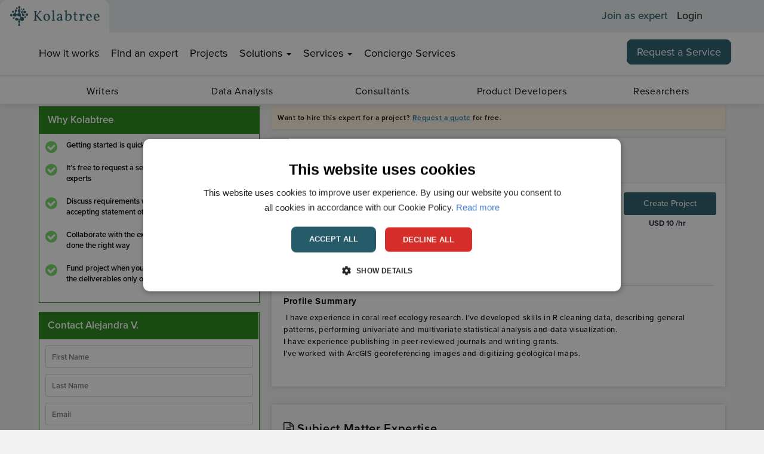

--- FILE ---
content_type: text/html; charset=utf-8
request_url: https://www.kolabtree.com/find-an-expert/alejandra-v.22037
body_size: 61942
content:

<!DOCTYPE html>
<!--[if IE 8 ]>
<html class="ie ie8" class="no-js" lang="en"> <![endif]-->
<!--[if (gte IE 9)|!(IE)]><!-->
<html class="no-js" lang="en" xmlns:og="http://ogp.me/ns#">
<!--<![endif]-->
<head><link rel="preconnect" href="https://cdnprod.kolabtree.com" />


    <meta http-equiv="content-type" content="text/html; charset=UTF-8">
            <meta name="description" content="Alejandra Verde is a Biostatistics expert offering freelance writing and secondary research services. Contact them today and get a quote in 24 hours.">
            <meta property="og:description" content="Alejandra Verde is a Biostatistics expert offering freelance writing and secondary research services. Contact them today and get a quote in 24 hours." />

        <meta name="facebook-domain-verification" content="iqzvxslgh5hrpv40gcw8easae5doqj" />
    <meta name="author" content="">
    <meta name="viewport" content="width=device-width, initial-scale=1.0">
    <meta property="og:image" content="https://images.kolabtree.com/kolab-logo-black-new-1200.jpg" />
    <script type="text/javascript">
        ; window.NREUM || (NREUM = {}); NREUM.init = { privacy: { cookies_enabled: true } };
        window.NREUM || (NREUM = {}), __nr_require = function (t, e, n) { function r(n) { if (!e[n]) { var o = e[n] = { exports: {} }; t[n][0].call(o.exports, function (e) { var o = t[n][1][e]; return r(o || e) }, o, o.exports) } return e[n].exports } if ("function" == typeof __nr_require) return __nr_require; for (var o = 0; o < n.length; o++)r(n[o]); return r }({ 1: [function (t, e, n) { function r(t) { try { c.console && console.log(t) } catch (e) { } } var o, i = t("ee"), a = t(26), c = {}; try { o = localStorage.getItem("__nr_flags").split(","), console && "function" == typeof console.log && (c.console = !0, o.indexOf("dev") !== -1 && (c.dev = !0), o.indexOf("nr_dev") !== -1 && (c.nrDev = !0)) } catch (s) { } c.nrDev && i.on("internal-error", function (t) { r(t.stack) }), c.dev && i.on("fn-err", function (t, e, n) { r(n.stack) }), c.dev && (r("NR AGENT IN DEVELOPMENT MODE"), r("flags: " + a(c, function (t, e) { return t }).join(", "))) }, {}], 2: [function (t, e, n) { function r(t, e, n, r, c) { try { l ? l -= 1 : o(c || new UncaughtException(t, e, n), !0) } catch (f) { try { i("ierr", [f, s.now(), !0]) } catch (d) { } } return "function" == typeof u && u.apply(this, a(arguments)) } function UncaughtException(t, e, n) { this.message = t || "Uncaught error with no additional information", this.sourceURL = e, this.line = n } function o(t, e) { var n = e ? null : s.now(); i("err", [t, n]) } var i = t("handle"), a = t(27), c = t("ee"), s = t("loader"), f = t("gos"), u = window.onerror, d = !1, p = "nr@seenError", l = 0; s.features.err = !0, t(1), window.onerror = r; try { throw new Error } catch (h) { "stack" in h && (t(13), t(12), "addEventListener" in window && t(6), s.xhrWrappable && t(14), d = !0) } c.on("fn-start", function (t, e, n) { d && (l += 1) }), c.on("fn-err", function (t, e, n) { d && !n[p] && (f(n, p, function () { return !0 }), this.thrown = !0, o(n)) }), c.on("fn-end", function () { d && !this.thrown && l > 0 && (l -= 1) }), c.on("internal-error", function (t) { i("ierr", [t, s.now(), !0]) }) }, {}], 3: [function (t, e, n) { t("loader").features.ins = !0 }, {}], 4: [function (t, e, n) { function r() { _++, T = g.hash, this[u] = y.now() } function o() { _--, g.hash !== T && i(0, !0); var t = y.now(); this[h] = ~~this[h] + t - this[u], this[d] = t } function i(t, e) { E.emit("newURL", ["" + g, e]) } function a(t, e) { t.on(e, function () { this[e] = y.now() }) } var c = "-start", s = "-end", f = "-body", u = "fn" + c, d = "fn" + s, p = "cb" + c, l = "cb" + s, h = "jsTime", m = "fetch", v = "addEventListener", w = window, g = w.location, y = t("loader"); if (w[v] && y.xhrWrappable) { var x = t(10), b = t(11), E = t(8), R = t(6), O = t(13), N = t(7), M = t(14), P = t(9), S = t("ee"), C = S.get("tracer"); t(16), y.features.spa = !0; var T, _ = 0; S.on(u, r), S.on(p, r), S.on(d, o), S.on(l, o), S.buffer([u, d, "xhr-done", "xhr-resolved"]), R.buffer([u]), O.buffer(["setTimeout" + s, "clearTimeout" + c, u]), M.buffer([u, "new-xhr", "send-xhr" + c]), N.buffer([m + c, m + "-done", m + f + c, m + f + s]), E.buffer(["newURL"]), x.buffer([u]), b.buffer(["propagate", p, l, "executor-err", "resolve" + c]), C.buffer([u, "no-" + u]), P.buffer(["new-jsonp", "cb-start", "jsonp-error", "jsonp-end"]), a(M, "send-xhr" + c), a(S, "xhr-resolved"), a(S, "xhr-done"), a(N, m + c), a(N, m + "-done"), a(P, "new-jsonp"), a(P, "jsonp-end"), a(P, "cb-start"), E.on("pushState-end", i), E.on("replaceState-end", i), w[v]("hashchange", i, !0), w[v]("load", i, !0), w[v]("popstate", function () { i(0, _ > 1) }, !0) } }, {}], 5: [function (t, e, n) { function r(t) { } if (window.performance && window.performance.timing && window.performance.getEntriesByType) { var o = t("ee"), i = t("handle"), a = t(13), c = t(12), s = "learResourceTimings", f = "addEventListener", u = "resourcetimingbufferfull", d = "bstResource", p = "resource", l = "-start", h = "-end", m = "fn" + l, v = "fn" + h, w = "bstTimer", g = "pushState", y = t("loader"); y.features.stn = !0, t(8), "addEventListener" in window && t(6); var x = NREUM.o.EV; o.on(m, function (t, e) { var n = t[0]; n instanceof x && (this.bstStart = y.now()) }), o.on(v, function (t, e) { var n = t[0]; n instanceof x && i("bst", [n, e, this.bstStart, y.now()]) }), a.on(m, function (t, e, n) { this.bstStart = y.now(), this.bstType = n }), a.on(v, function (t, e) { i(w, [e, this.bstStart, y.now(), this.bstType]) }), c.on(m, function () { this.bstStart = y.now() }), c.on(v, function (t, e) { i(w, [e, this.bstStart, y.now(), "requestAnimationFrame"]) }), o.on(g + l, function (t) { this.time = y.now(), this.startPath = location.pathname + location.hash }), o.on(g + h, function (t) { i("bstHist", [location.pathname + location.hash, this.startPath, this.time]) }), f in window.performance && (window.performance["c" + s] ? window.performance[f](u, function (t) { i(d, [window.performance.getEntriesByType(p)]), window.performance["c" + s]() }, !1) : window.performance[f]("webkit" + u, function (t) { i(d, [window.performance.getEntriesByType(p)]), window.performance["webkitC" + s]() }, !1)), document[f]("scroll", r, { passive: !0 }), document[f]("keypress", r, !1), document[f]("click", r, !1) } }, {}], 6: [function (t, e, n) { function r(t) { for (var e = t; e && !e.hasOwnProperty(u);)e = Object.getPrototypeOf(e); e && o(e) } function o(t) { c.inPlace(t, [u, d], "-", i) } function i(t, e) { return t[1] } var a = t("ee").get("events"), c = t("wrap-function")(a, !0), s = t("gos"), f = XMLHttpRequest, u = "addEventListener", d = "removeEventListener"; e.exports = a, "getPrototypeOf" in Object ? (r(document), r(window), r(f.prototype)) : f.prototype.hasOwnProperty(u) && (o(window), o(f.prototype)), a.on(u + "-start", function (t, e) { var n = t[1], r = s(n, "nr@wrapped", function () { function t() { if ("function" == typeof n.handleEvent) return n.handleEvent.apply(n, arguments) } var e = { object: t, "function": n }[typeof n]; return e ? c(e, "fn-", null, e.name || "anonymous") : n }); this.wrapped = t[1] = r }), a.on(d + "-start", function (t) { t[1] = this.wrapped || t[1] }) }, {}], 7: [function (t, e, n) { function r(t, e, n) { var r = t[e]; "function" == typeof r && (t[e] = function () { var t = i(arguments), e = {}; o.emit(n + "before-start", [t], e); var a; e[m] && e[m].dt && (a = e[m].dt); var c = r.apply(this, t); return o.emit(n + "start", [t, a], c), c.then(function (t) { return o.emit(n + "end", [null, t], c), t }, function (t) { throw o.emit(n + "end", [t], c), t }) }) } var o = t("ee").get("fetch"), i = t(27), a = t(26); e.exports = o; var c = window, s = "fetch-", f = s + "body-", u = ["arrayBuffer", "blob", "json", "text", "formData"], d = c.Request, p = c.Response, l = c.fetch, h = "prototype", m = "nr@context"; d && p && l && (a(u, function (t, e) { r(d[h], e, f), r(p[h], e, f) }), r(c, "fetch", s), o.on(s + "end", function (t, e) { var n = this; if (e) { var r = e.headers.get("content-length"); null !== r && (n.rxSize = r), o.emit(s + "done", [null, e], n) } else o.emit(s + "done", [t], n) })) }, {}], 8: [function (t, e, n) { var r = t("ee").get("history"), o = t("wrap-function")(r); e.exports = r; var i = window.history && window.history.constructor && window.history.constructor.prototype, a = window.history; i && i.pushState && i.replaceState && (a = i), o.inPlace(a, ["pushState", "replaceState"], "-") }, {}], 9: [function (t, e, n) { function r(t) { function e() { s.emit("jsonp-end", [], p), t.removeEventListener("load", e, !1), t.removeEventListener("error", n, !1) } function n() { s.emit("jsonp-error", [], p), s.emit("jsonp-end", [], p), t.removeEventListener("load", e, !1), t.removeEventListener("error", n, !1) } var r = t && "string" == typeof t.nodeName && "script" === t.nodeName.toLowerCase(); if (r) { var o = "function" == typeof t.addEventListener; if (o) { var a = i(t.src); if (a) { var u = c(a), d = "function" == typeof u.parent[u.key]; if (d) { var p = {}; f.inPlace(u.parent, [u.key], "cb-", p), t.addEventListener("load", e, !1), t.addEventListener("error", n, !1), s.emit("new-jsonp", [t.src], p) } } } } } function o() { return "addEventListener" in window } function i(t) { var e = t.match(u); return e ? e[1] : null } function a(t, e) { var n = t.match(p), r = n[1], o = n[3]; return o ? a(o, e[r]) : e[r] } function c(t) { var e = t.match(d); return e && e.length >= 3 ? { key: e[2], parent: a(e[1], window) } : { key: t, parent: window } } var s = t("ee").get("jsonp"), f = t("wrap-function")(s); if (e.exports = s, o()) { var u = /[?&](?:callback|cb)=([^&#]+)/, d = /(.*)\.([^.]+)/, p = /^(\w+)(\.|$)(.*)$/, l = ["appendChild", "insertBefore", "replaceChild"]; Node && Node.prototype && Node.prototype.appendChild ? f.inPlace(Node.prototype, l, "dom-") : (f.inPlace(HTMLElement.prototype, l, "dom-"), f.inPlace(HTMLHeadElement.prototype, l, "dom-"), f.inPlace(HTMLBodyElement.prototype, l, "dom-")), s.on("dom-start", function (t) { r(t[0]) }) } }, {}], 10: [function (t, e, n) { var r = t("ee").get("mutation"), o = t("wrap-function")(r), i = NREUM.o.MO; e.exports = r, i && (window.MutationObserver = function (t) { return this instanceof i ? new i(o(t, "fn-")) : i.apply(this, arguments) }, MutationObserver.prototype = i.prototype) }, {}], 11: [function (t, e, n) { function r(t) { var e = a.context(), n = c(t, "executor-", e), r = new f(n); return a.context(r).getCtx = function () { return e }, a.emit("new-promise", [r, e], e), r } function o(t, e) { return e } var i = t("wrap-function"), a = t("ee").get("promise"), c = i(a), s = t(26), f = NREUM.o.PR; e.exports = a, f && (window.Promise = r, ["all", "race"].forEach(function (t) { var e = f[t]; f[t] = function (n) { function r(t) { return function () { a.emit("propagate", [null, !o], i), o = o || !t } } var o = !1; s(n, function (e, n) { Promise.resolve(n).then(r("all" === t), r(!1)) }); var i = e.apply(f, arguments), c = f.resolve(i); return c } }), ["resolve", "reject"].forEach(function (t) { var e = f[t]; f[t] = function (t) { var n = e.apply(f, arguments); return t !== n && a.emit("propagate", [t, !0], n), n } }), f.prototype["catch"] = function (t) { return this.then(null, t) }, f.prototype = Object.create(f.prototype, { constructor: { value: r } }), s(Object.getOwnPropertyNames(f), function (t, e) { try { r[e] = f[e] } catch (n) { } }), a.on("executor-start", function (t) { t[0] = c(t[0], "resolve-", this), t[1] = c(t[1], "resolve-", this) }), a.on("executor-err", function (t, e, n) { t[1](n) }), c.inPlace(f.prototype, ["then"], "then-", o), a.on("then-start", function (t, e) { this.promise = e, t[0] = c(t[0], "cb-", this), t[1] = c(t[1], "cb-", this) }), a.on("then-end", function (t, e, n) { this.nextPromise = n; var r = this.promise; a.emit("propagate", [r, !0], n) }), a.on("cb-end", function (t, e, n) { a.emit("propagate", [n, !0], this.nextPromise) }), a.on("propagate", function (t, e, n) { this.getCtx && !e || (this.getCtx = function () { if (t instanceof Promise) var e = a.context(t); return e && e.getCtx ? e.getCtx() : this }) }), r.toString = function () { return "" + f }) }, {}], 12: [function (t, e, n) { var r = t("ee").get("raf"), o = t("wrap-function")(r), i = "equestAnimationFrame"; e.exports = r, o.inPlace(window, ["r" + i, "mozR" + i, "webkitR" + i, "msR" + i], "raf-"), r.on("raf-start", function (t) { t[0] = o(t[0], "fn-") }) }, {}], 13: [function (t, e, n) { function r(t, e, n) { t[0] = a(t[0], "fn-", null, n) } function o(t, e, n) { this.method = n, this.timerDuration = isNaN(t[1]) ? 0 : +t[1], t[0] = a(t[0], "fn-", this, n) } var i = t("ee").get("timer"), a = t("wrap-function")(i), c = "setTimeout", s = "setInterval", f = "clearTimeout", u = "-start", d = "-"; e.exports = i, a.inPlace(window, [c, "setImmediate"], c + d), a.inPlace(window, [s], s + d), a.inPlace(window, [f, "clearImmediate"], f + d), i.on(s + u, r), i.on(c + u, o) }, {}], 14: [function (t, e, n) { function r(t, e) { d.inPlace(e, ["onreadystatechange"], "fn-", c) } function o() { var t = this, e = u.context(t); t.readyState > 3 && !e.resolved && (e.resolved = !0, u.emit("xhr-resolved", [], t)), d.inPlace(t, g, "fn-", c) } function i(t) { y.push(t), h && (b ? b.then(a) : v ? v(a) : (E = -E, R.data = E)) } function a() { for (var t = 0; t < y.length; t++)r([], y[t]); y.length && (y = []) } function c(t, e) { return e } function s(t, e) { for (var n in t) e[n] = t[n]; return e } t(6); var f = t("ee"), u = f.get("xhr"), d = t("wrap-function")(u), p = NREUM.o, l = p.XHR, h = p.MO, m = p.PR, v = p.SI, w = "readystatechange", g = ["onload", "onerror", "onabort", "onloadstart", "onloadend", "onprogress", "ontimeout"], y = []; e.exports = u; var x = window.XMLHttpRequest = function (t) { var e = new l(t); try { u.emit("new-xhr", [e], e), e.addEventListener(w, o, !1) } catch (n) { try { u.emit("internal-error", [n]) } catch (r) { } } return e }; if (s(l, x), x.prototype = l.prototype, d.inPlace(x.prototype, ["open", "send"], "-xhr-", c), u.on("send-xhr-start", function (t, e) { r(t, e), i(e) }), u.on("open-xhr-start", r), h) { var b = m && m.resolve(); if (!v && !m) { var E = 1, R = document.createTextNode(E); new h(a).observe(R, { characterData: !0 }) } } else f.on("fn-end", function (t) { t[0] && t[0].type === w || a() }) }, {}], 15: [function (t, e, n) { function r(t) { if (!c(t)) return null; var e = window.NREUM; if (!e.loader_config) return null; var n = (e.loader_config.accountID || "").toString() || null, r = (e.loader_config.agentID || "").toString() || null, f = (e.loader_config.trustKey || "").toString() || null; if (!n || !r) return null; var h = l.generateSpanId(), m = l.generateTraceId(), v = Date.now(), w = { spanId: h, traceId: m, timestamp: v }; return (t.sameOrigin || s(t) && p()) && (w.traceContextParentHeader = o(h, m), w.traceContextStateHeader = i(h, v, n, r, f)), (t.sameOrigin && !u() || !t.sameOrigin && s(t) && d()) && (w.newrelicHeader = a(h, m, v, n, r, f)), w } function o(t, e) { return "00-" + e + "-" + t + "-01" } function i(t, e, n, r, o) { var i = 0, a = "", c = 1, s = "", f = ""; return o + "@nr=" + i + "-" + c + "-" + n + "-" + r + "-" + t + "-" + a + "-" + s + "-" + f + "-" + e } function a(t, e, n, r, o, i) { var a = "btoa" in window && "function" == typeof window.btoa; if (!a) return null; var c = { v: [0, 1], d: { ty: "Browser", ac: r, ap: o, id: t, tr: e, ti: n } }; return i && r !== i && (c.d.tk = i), btoa(JSON.stringify(c)) } function c(t) { return f() && s(t) } function s(t) { var e = !1, n = {}; if ("init" in NREUM && "distributed_tracing" in NREUM.init && (n = NREUM.init.distributed_tracing), t.sameOrigin) e = !0; else if (n.allowed_origins instanceof Array) for (var r = 0; r < n.allowed_origins.length; r++) { var o = h(n.allowed_origins[r]); if (t.hostname === o.hostname && t.protocol === o.protocol && t.port === o.port) { e = !0; break } } return e } function f() { return "init" in NREUM && "distributed_tracing" in NREUM.init && !!NREUM.init.distributed_tracing.enabled } function u() { return "init" in NREUM && "distributed_tracing" in NREUM.init && !!NREUM.init.distributed_tracing.exclude_newrelic_header } function d() { return "init" in NREUM && "distributed_tracing" in NREUM.init && NREUM.init.distributed_tracing.cors_use_newrelic_header !== !1 } function p() { return "init" in NREUM && "distributed_tracing" in NREUM.init && !!NREUM.init.distributed_tracing.cors_use_tracecontext_headers } var l = t(23), h = t(17); e.exports = { generateTracePayload: r, shouldGenerateTrace: c } }, {}], 16: [function (t, e, n) { function r(t) { var e = this.params, n = this.metrics; if (!this.ended) { this.ended = !0; for (var r = 0; r < p; r++)t.removeEventListener(d[r], this.listener, !1); e.aborted || (n.duration = a.now() - this.startTime, this.loadCaptureCalled || 4 !== t.readyState ? null == e.status && (e.status = 0) : i(this, t), n.cbTime = this.cbTime, u.emit("xhr-done", [t], t), c("xhr", [e, n, this.startTime])) } } function o(t, e) { var n = s(e), r = t.params; r.host = n.hostname + ":" + n.port, r.pathname = n.pathname, t.parsedOrigin = s(e), t.sameOrigin = t.parsedOrigin.sameOrigin } function i(t, e) { t.params.status = e.status; var n = v(e, t.lastSize); if (n && (t.metrics.rxSize = n), t.sameOrigin) { var r = e.getResponseHeader("X-NewRelic-App-Data"); r && (t.params.cat = r.split(", ").pop()) } t.loadCaptureCalled = !0 } var a = t("loader"); if (a.xhrWrappable) { var c = t("handle"), s = t(17), f = t(15).generateTracePayload, u = t("ee"), d = ["load", "error", "abort", "timeout"], p = d.length, l = t("id"), h = t(21), m = t(20), v = t(18), w = window.XMLHttpRequest; a.features.xhr = !0, t(14), t(7), u.on("new-xhr", function (t) { var e = this; e.totalCbs = 0, e.called = 0, e.cbTime = 0, e.end = r, e.ended = !1, e.xhrGuids = {}, e.lastSize = null, e.loadCaptureCalled = !1, t.addEventListener("load", function (n) { i(e, t) }, !1), h && (h > 34 || h < 10) || window.opera || t.addEventListener("progress", function (t) { e.lastSize = t.loaded }, !1) }), u.on("open-xhr-start", function (t) { this.params = { method: t[0] }, o(this, t[1]), this.metrics = {} }), u.on("open-xhr-end", function (t, e) { "loader_config" in NREUM && "xpid" in NREUM.loader_config && this.sameOrigin && e.setRequestHeader("X-NewRelic-ID", NREUM.loader_config.xpid); var n = f(this.parsedOrigin); if (n) { var r = !1; n.newrelicHeader && (e.setRequestHeader("newrelic", n.newrelicHeader), r = !0), n.traceContextParentHeader && (e.setRequestHeader("traceparent", n.traceContextParentHeader), n.traceContextStateHeader && e.setRequestHeader("tracestate", n.traceContextStateHeader), r = !0), r && (this.dt = n) } }), u.on("send-xhr-start", function (t, e) { var n = this.metrics, r = t[0], o = this; if (n && r) { var i = m(r); i && (n.txSize = i) } this.startTime = a.now(), this.listener = function (t) { try { "abort" !== t.type || o.loadCaptureCalled || (o.params.aborted = !0), ("load" !== t.type || o.called === o.totalCbs && (o.onloadCalled || "function" != typeof e.onload)) && o.end(e) } catch (n) { try { u.emit("internal-error", [n]) } catch (r) { } } }; for (var c = 0; c < p; c++)e.addEventListener(d[c], this.listener, !1) }), u.on("xhr-cb-time", function (t, e, n) { this.cbTime += t, e ? this.onloadCalled = !0 : this.called += 1, this.called !== this.totalCbs || !this.onloadCalled && "function" == typeof n.onload || this.end(n) }), u.on("xhr-load-added", function (t, e) { var n = "" + l(t) + !!e; this.xhrGuids && !this.xhrGuids[n] && (this.xhrGuids[n] = !0, this.totalCbs += 1) }), u.on("xhr-load-removed", function (t, e) { var n = "" + l(t) + !!e; this.xhrGuids && this.xhrGuids[n] && (delete this.xhrGuids[n], this.totalCbs -= 1) }), u.on("addEventListener-end", function (t, e) { e instanceof w && "load" === t[0] && u.emit("xhr-load-added", [t[1], t[2]], e) }), u.on("removeEventListener-end", function (t, e) { e instanceof w && "load" === t[0] && u.emit("xhr-load-removed", [t[1], t[2]], e) }), u.on("fn-start", function (t, e, n) { e instanceof w && ("onload" === n && (this.onload = !0), ("load" === (t[0] && t[0].type) || this.onload) && (this.xhrCbStart = a.now())) }), u.on("fn-end", function (t, e) { this.xhrCbStart && u.emit("xhr-cb-time", [a.now() - this.xhrCbStart, this.onload, e], e) }), u.on("fetch-before-start", function (t) { function e(t, e) { var n = !1; return e.newrelicHeader && (t.set("newrelic", e.newrelicHeader), n = !0), e.traceContextParentHeader && (t.set("traceparent", e.traceContextParentHeader), e.traceContextStateHeader && t.set("tracestate", e.traceContextStateHeader), n = !0), n } var n, r = t[1] || {}; "string" == typeof t[0] ? n = t[0] : t[0] && t[0].url && (n = t[0].url), n && (this.parsedOrigin = s(n), this.sameOrigin = this.parsedOrigin.sameOrigin); var o = f(this.parsedOrigin); if (o && (o.newrelicHeader || o.traceContextParentHeader)) if ("string" == typeof t[0]) { var i = {}; for (var a in r) i[a] = r[a]; i.headers = new Headers(r.headers || {}), e(i.headers, o) && (this.dt = o), t.length > 1 ? t[1] = i : t.push(i) } else t[0] && t[0].headers && e(t[0].headers, o) && (this.dt = o) }) } }, {}], 17: [function (t, e, n) { var r = {}; e.exports = function (t) { if (t in r) return r[t]; var e = document.createElement("a"), n = window.location, o = {}; e.href = t, o.port = e.port; var i = e.href.split("://"); !o.port && i[1] && (o.port = i[1].split("/")[0].split("@").pop().split(":")[1]), o.port && "0" !== o.port || (o.port = "https" === i[0] ? "443" : "80"), o.hostname = e.hostname || n.hostname, o.pathname = e.pathname, o.protocol = i[0], "/" !== o.pathname.charAt(0) && (o.pathname = "/" + o.pathname); var a = !e.protocol || ":" === e.protocol || e.protocol === n.protocol, c = e.hostname === document.domain && e.port === n.port; return o.sameOrigin = a && (!e.hostname || c), "/" === o.pathname && (r[t] = o), o } }, {}], 18: [function (t, e, n) { function r(t, e) { var n = t.responseType; return "json" === n && null !== e ? e : "arraybuffer" === n || "blob" === n || "json" === n ? o(t.response) : "text" === n || "" === n || void 0 === n ? o(t.responseText) : void 0 } var o = t(20); e.exports = r }, {}], 19: [function (t, e, n) { function r() { } function o(t, e, n) { return function () { return i(t, [f.now()].concat(c(arguments)), e ? null : this, n), e ? void 0 : this } } var i = t("handle"), a = t(26), c = t(27), s = t("ee").get("tracer"), f = t("loader"), u = NREUM; "undefined" == typeof window.newrelic && (newrelic = u); var d = ["setPageViewName", "setCustomAttribute", "setErrorHandler", "finished", "addToTrace", "inlineHit", "addRelease"], p = "api-", l = p + "ixn-"; a(d, function (t, e) { u[e] = o(p + e, !0, "api") }), u.addPageAction = o(p + "addPageAction", !0), u.setCurrentRouteName = o(p + "routeName", !0), e.exports = newrelic, u.interaction = function () { return (new r).get() }; var h = r.prototype = { createTracer: function (t, e) { var n = {}, r = this, o = "function" == typeof e; return i(l + "tracer", [f.now(), t, n], r), function () { if (s.emit((o ? "" : "no-") + "fn-start", [f.now(), r, o], n), o) try { return e.apply(this, arguments) } catch (t) { throw s.emit("fn-err", [arguments, this, t], n), t } finally { s.emit("fn-end", [f.now()], n) } } } }; a("actionText,setName,setAttribute,save,ignore,onEnd,getContext,end,get".split(","), function (t, e) { h[e] = o(l + e) }), newrelic.noticeError = function (t, e) { "string" == typeof t && (t = new Error(t)), i("err", [t, f.now(), !1, e]) } }, {}], 20: [function (t, e, n) { e.exports = function (t) { if ("string" == typeof t && t.length) return t.length; if ("object" == typeof t) { if ("undefined" != typeof ArrayBuffer && t instanceof ArrayBuffer && t.byteLength) return t.byteLength; if ("undefined" != typeof Blob && t instanceof Blob && t.size) return t.size; if (!("undefined" != typeof FormData && t instanceof FormData)) try { return JSON.stringify(t).length } catch (e) { return } } } }, {}], 21: [function (t, e, n) { var r = 0, o = navigator.userAgent.match(/Firefox[\/\s](\d+\.\d+)/); o && (r = +o[1]), e.exports = r }, {}], 22: [function (t, e, n) { function r(t, e) { var n = t.getEntries(); n.forEach(function (t) { "first-paint" === t.name ? d("timing", ["fp", Math.floor(t.startTime)]) : "first-contentful-paint" === t.name && d("timing", ["fcp", Math.floor(t.startTime)]) }) } function o(t, e) { var n = t.getEntries(); n.length > 0 && d("lcp", [n[n.length - 1]]) } function i(t) { t.getEntries().forEach(function (t) { t.hadRecentInput || d("cls", [t]) }) } function a(t) { if (t instanceof h && !v) { var e = Math.round(t.timeStamp), n = { type: t.type }; e <= p.now() ? n.fid = p.now() - e : e > p.offset && e <= Date.now() ? (e -= p.offset, n.fid = p.now() - e) : e = p.now(), v = !0, d("timing", ["fi", e, n]) } } function c(t) { d("pageHide", [p.now(), t]) } if (!("init" in NREUM && "page_view_timing" in NREUM.init && "enabled" in NREUM.init.page_view_timing && NREUM.init.page_view_timing.enabled === !1)) { var s, f, u, d = t("handle"), p = t("loader"), l = t(25), h = NREUM.o.EV; if ("PerformanceObserver" in window && "function" == typeof window.PerformanceObserver) { s = new PerformanceObserver(r); try { s.observe({ entryTypes: ["paint"] }) } catch (m) { } f = new PerformanceObserver(o); try { f.observe({ entryTypes: ["largest-contentful-paint"] }) } catch (m) { } u = new PerformanceObserver(i); try { u.observe({ type: "layout-shift", buffered: !0 }) } catch (m) { } } if ("addEventListener" in document) { var v = !1, w = ["click", "keydown", "mousedown", "pointerdown", "touchstart"]; w.forEach(function (t) { document.addEventListener(t, a, !1) }) } l(c) } }, {}], 23: [function (t, e, n) { function r() { function t() { return e ? 15 & e[n++] : 16 * Math.random() | 0 } var e = null, n = 0, r = window.crypto || window.msCrypto; r && r.getRandomValues && (e = r.getRandomValues(new Uint8Array(31))); for (var o, i = "xxxxxxxx-xxxx-4xxx-yxxx-xxxxxxxxxxxx", a = "", c = 0; c < i.length; c++)o = i[c], "x" === o ? a += t().toString(16) : "y" === o ? (o = 3 & t() | 8, a += o.toString(16)) : a += o; return a } function o() { return a(16) } function i() { return a(32) } function a(t) { function e() { return n ? 15 & n[r++] : 16 * Math.random() | 0 } var n = null, r = 0, o = window.crypto || window.msCrypto; o && o.getRandomValues && Uint8Array && (n = o.getRandomValues(new Uint8Array(31))); for (var i = [], a = 0; a < t; a++)i.push(e().toString(16)); return i.join("") } e.exports = { generateUuid: r, generateSpanId: o, generateTraceId: i } }, {}], 24: [function (t, e, n) { function r(t, e) { if (!o) return !1; if (t !== o) return !1; if (!e) return !0; if (!i) return !1; for (var n = i.split("."), r = e.split("."), a = 0; a < r.length; a++)if (r[a] !== n[a]) return !1; return !0 } var o = null, i = null, a = /Version\/(\S+)\s+Safari/; if (navigator.userAgent) { var c = navigator.userAgent, s = c.match(a); s && c.indexOf("Chrome") === -1 && c.indexOf("Chromium") === -1 && (o = "Safari", i = s[1]) } e.exports = { agent: o, version: i, match: r } }, {}], 25: [function (t, e, n) { function r(t) { function e() { t(a && document[a] ? document[a] : document[o] ? "hidden" : "visible") } "addEventListener" in document && i && document.addEventListener(i, e, !1) } e.exports = r; var o, i, a; "undefined" != typeof document.hidden ? (o = "hidden", i = "visibilitychange", a = "visibilityState") : "undefined" != typeof document.msHidden ? (o = "msHidden", i = "msvisibilitychange") : "undefined" != typeof document.webkitHidden && (o = "webkitHidden", i = "webkitvisibilitychange", a = "webkitVisibilityState") }, {}], 26: [function (t, e, n) { function r(t, e) { var n = [], r = "", i = 0; for (r in t) o.call(t, r) && (n[i] = e(r, t[r]), i += 1); return n } var o = Object.prototype.hasOwnProperty; e.exports = r }, {}], 27: [function (t, e, n) { function r(t, e, n) { e || (e = 0), "undefined" == typeof n && (n = t ? t.length : 0); for (var r = -1, o = n - e || 0, i = Array(o < 0 ? 0 : o); ++r < o;)i[r] = t[e + r]; return i } e.exports = r }, {}], 28: [function (t, e, n) { e.exports = { exists: "undefined" != typeof window.performance && window.performance.timing && "undefined" != typeof window.performance.timing.navigationStart } }, {}], ee: [function (t, e, n) { function r() { } function o(t) { function e(t) { return t && t instanceof r ? t : t ? s(t, c, i) : i() } function n(n, r, o, i) { if (!p.aborted || i) { t && t(n, r, o); for (var a = e(o), c = m(n), s = c.length, f = 0; f < s; f++)c[f].apply(a, r); var d = u[y[n]]; return d && d.push([x, n, r, a]), a } } function l(t, e) { g[t] = m(t).concat(e) } function h(t, e) { var n = g[t]; if (n) for (var r = 0; r < n.length; r++)n[r] === e && n.splice(r, 1) } function m(t) { return g[t] || [] } function v(t) { return d[t] = d[t] || o(n) } function w(t, e) { f(t, function (t, n) { e = e || "feature", y[n] = e, e in u || (u[e] = []) }) } var g = {}, y = {}, x = { on: l, addEventListener: l, removeEventListener: h, emit: n, get: v, listeners: m, context: e, buffer: w, abort: a, aborted: !1 }; return x } function i() { return new r } function a() { (u.api || u.feature) && (p.aborted = !0, u = p.backlog = {}) } var c = "nr@context", s = t("gos"), f = t(26), u = {}, d = {}, p = e.exports = o(); p.backlog = u }, {}], gos: [function (t, e, n) { function r(t, e, n) { if (o.call(t, e)) return t[e]; var r = n(); if (Object.defineProperty && Object.keys) try { return Object.defineProperty(t, e, { value: r, writable: !0, enumerable: !1 }), r } catch (i) { } return t[e] = r, r } var o = Object.prototype.hasOwnProperty; e.exports = r }, {}], handle: [function (t, e, n) { function r(t, e, n, r) { o.buffer([t], r), o.emit(t, e, n) } var o = t("ee").get("handle"); e.exports = r, r.ee = o }, {}], id: [function (t, e, n) { function r(t) { var e = typeof t; return !t || "object" !== e && "function" !== e ? -1 : t === window ? 0 : a(t, i, function () { return o++ }) } var o = 1, i = "nr@id", a = t("gos"); e.exports = r }, {}], loader: [function (t, e, n) { function r() { if (!E++) { var t = b.info = NREUM.info, e = l.getElementsByTagName("script")[0]; if (setTimeout(u.abort, 3e4), !(t && t.licenseKey && t.applicationID && e)) return u.abort(); f(y, function (e, n) { t[e] || (t[e] = n) }); var n = a(); s("mark", ["onload", n + b.offset], null, "api"), s("timing", ["load", n]); var r = l.createElement("script"); r.src = "https://" + t.agent, e.parentNode.insertBefore(r, e) } } function o() { "complete" === l.readyState && i() } function i() { s("mark", ["domContent", a() + b.offset], null, "api") } function a() { return R.exists && performance.now ? Math.round(performance.now()) : (c = Math.max((new Date).getTime(), c)) - b.offset } var c = (new Date).getTime(), s = t("handle"), f = t(26), u = t("ee"), d = t(24), p = window, l = p.document, h = "addEventListener", m = "attachEvent", v = p.XMLHttpRequest, w = v && v.prototype; NREUM.o = { ST: setTimeout, SI: p.setImmediate, CT: clearTimeout, XHR: v, REQ: p.Request, EV: p.Event, PR: p.Promise, MO: p.MutationObserver }; var g = "" + location, y = { beacon: "bam.nr-data.net", errorBeacon: "bam.nr-data.net", agent: "js-agent.newrelic.com/nr-spa-1177.min.js" }, x = v && w && w[h] && !/CriOS/.test(navigator.userAgent), b = e.exports = { offset: c, now: a, origin: g, features: {}, xhrWrappable: x, userAgent: d }; t(19), t(22), l[h] ? (l[h]("DOMContentLoaded", i, !1), p[h]("load", r, !1)) : (l[m]("onreadystatechange", o), p[m]("onload", r)), s("mark", ["firstbyte", c], null, "api"); var E = 0, R = t(28) }, {}], "wrap-function": [function (t, e, n) { function r(t) { return !(t && t instanceof Function && t.apply && !t[a]) } var o = t("ee"), i = t(27), a = "nr@original", c = Object.prototype.hasOwnProperty, s = !1; e.exports = function (t, e) { function n(t, e, n, o) { function nrWrapper() { var r, a, c, s; try { a = this, r = i(arguments), c = "function" == typeof n ? n(r, a) : n || {} } catch (f) { p([f, "", [r, a, o], c]) } u(e + "start", [r, a, o], c); try { return s = t.apply(a, r) } catch (d) { throw u(e + "err", [r, a, d], c), d } finally { u(e + "end", [r, a, s], c) } } return r(t) ? t : (e || (e = ""), nrWrapper[a] = t, d(t, nrWrapper), nrWrapper) } function f(t, e, o, i) { o || (o = ""); var a, c, s, f = "-" === o.charAt(0); for (s = 0; s < e.length; s++)c = e[s], a = t[c], r(a) || (t[c] = n(a, f ? c + o : o, i, c)) } function u(n, r, o) { if (!s || e) { var i = s; s = !0; try { t.emit(n, r, o, e) } catch (a) { p([a, n, r, o]) } s = i } } function d(t, e) { if (Object.defineProperty && Object.keys) try { var n = Object.keys(t); return n.forEach(function (n) { Object.defineProperty(e, n, { get: function () { return t[n] }, set: function (e) { return t[n] = e, e } }) }), e } catch (r) { p([r]) } for (var o in t) c.call(t, o) && (e[o] = t[o]); return e } function p(e) { try { t.emit("internal-error", e) } catch (n) { } } return t || (t = o), n.inPlace = f, n.flag = a, n } }, {}] }, {}, ["loader", 2, 16, 5, 3, 4]);
        ; NREUM.loader_config = { accountID: "536007", trustKey: "536007", agentID: "455384214", licenseKey: "1c2f8a03d9", applicationID: "455384214" }
            ; NREUM.info = { beacon: "bam.nr-data.net", errorBeacon: "bam.nr-data.net", licenseKey: "1c2f8a03d9", applicationID: "455384214", sa: 1 }
    </script>
    <script async>
        var nv = nv || function () { (window.nv.q = window.nv.q || []).push(arguments) }; nv.l = new Date; var notify_visitors = notify_visitors || function () {
            var e = { initialize: !1, ab_overlay: !1, auth: { bid_e: "D00D889D1B54D95F68828EC1D5281E47", bid: "7708", t: "420" } };
            return e.data = { bid_e: e.auth.bid_e, bid: e.auth.bid, t: e.auth.t, iFrame: window !== window.parent, trafficSource: document.referrer, link_referrer: document.referrer, pageUrl: document.location, path: location.pathname, domain: location.origin, gmOffset: 60 * (new Date).getTimezoneOffset() * -1, screenWidth: screen.width, screenHeight: screen.height, isPwa: window.matchMedia("(display-mode: standalone)").matches ? 1 : 0, cookieData: document.cookie }, e.options = function (t) { t && "object" == typeof t ? e.ab_overlay = t.ab_overlay : console.log("Not a valid option") }, e.tokens = function (t) { e.data.tokens = t && "object" == typeof t ? JSON.stringify(t) : "" }, e.ruleData = function (t) { e.data.ruleData = t && "object" == typeof t ? JSON.stringify(t) : "" }, e.getParams = function (e) { url = window.location.href.toLowerCase(), e = e.replace(/[\[\]]/g, "\\$&").toLowerCase(); var t = new RegExp("[?&]" + e + "(=([^&#]*)|&|#|$)").exec(url); return t && t[2] ? decodeURIComponent(t[2].replace(/\+/g, " ")) : "" }, e.init = function () { if (e.auth && !e.initialize && (e.data.storage = e.browserStorage(), e.js_callback = "nv_json1", !e.data.iFrame && "noapi" !== e.getParams("nvcheck"))) { var t = "?"; if (e.ab_overlay) { var o = document.createElement("style"), n = "body{opacity:0 !important;filter:alpha(opacity=0) !important;background:none !important;}", a = document.getElementsByTagName("head")[0]; o.setAttribute("id", "_nv_hm_hidden_element"), o.setAttribute("type", "text/css"), o.styleSheet ? o.styleSheet.cssText = n : o.appendChild(document.createTextNode(n)), a.appendChild(o), setTimeout(function () { var e = this.document.getElementById("_nv_hm_hidden_element"); if (e) try { e.parentNode.removeChild(e) } catch (t) { e.remove() } }, 2e3) } for (var i in e.data) e.data.hasOwnProperty(i) && (t += encodeURIComponent(i) + "=" + encodeURIComponent(e.data[i]) + "&"); e.load("https://www.notifyvisitors.com/ext/v1/settings" + t), e.initialize = !0 } }, e.browserStorage = function () { var t = { session: e.storage("sessionStorage"), local: e.storage("localStorage") }; return JSON.stringify(t) }, e.storage = function (e) { var t = {}; return window[e].length > 0 && Object.keys(window[e]).forEach(function (o) { -1 !== o.indexOf("_nv_") && (t[o] = window[e][o]) }), t }, e.load = function (e) { var t = document, o = t.createElement("script"); o.src = e, o.type = "text/javascript", t.body ? t.body.appendChild(o) : t.head.appendChild(o) }, e
        }();

        notify_visitors.options({
            ab_overlay: false
        });
        notify_visitors.tokens({ 'status': 'loggedin', });
            notify_visitors.tokens({ 'status': 'Nonloggedin', });
            notify_visitors.ruleData({ 'status': 'Nonloggedin' });
            notify_visitors.init();
    </script>

                <link rel="canonical" href="https://www.kolabtree.com/find-an-expert/alejandra-v.22037" />
                <title>Alejandra Verde - Freelance Ecology Consultant in Santiago Metropolitan, Chile | Kolabtree</title>
                <meta property="og:title" content="Alejandra Verde - Freelance Ecology Consultant in Santiago Metropolitan, Chile | Kolabtree" />
    <!-- Bootstrap Core CSS -->
    <!-- End Bootstrap Core CSS -->
    <link rel="icon" type="image/x-icon" href="https://cdnprod.kolabtree.com/img/favicon.ico?v=1.0.9480.10167" />

    <!-- Custom CSS -->

    <link href="https://cdnprod.kolabtree.com/css/kolabtreelayout.min.css?v=eBQXaRiJ_EUNQBJ8EjNujc8pPdv6QQqdGsX884r7Bzo" rel="stylesheet" />
    <!--End Custom CSS -->
    <!-- HTML5 Shim and Respond.js IE8 support of HTML5 elements and media queries -->
    <!-- WARNING: Respond.js doesn't work if you view the page via file:// -->
    <!--[if lt IE 9]>
        <script src="https://oss.maxcdn.com/libs/html5shiv/3.7.0/html5shiv.js"></script>
        <script src="https://oss.maxcdn.com/libs/respond.js/1.4.2/respond.min.js"></script>
    <![endif]-->
    <script src="https://cdnprod.kolabtree.com/js/KolabtreeJqueryCommonJs.min.js"></script>
    <style>
        .layout_header {
            position: fixed !important;
            top: 0;
            width: 100%;
            z-index: 999;
            right: 0;
            left: 0;
            box-shadow: none;
        }

        @media (min-width: 1200px) {
            .layout_header {
                padding-left: 199px;
            }

            #wrapper.toggled .layout_header {
                padding-left: 47px;
            }
        }

        @media (max-width: 1199px) {
            .layout_header {
                padding-left: 199px;
            }

            #wrapper.toggled .layout_header {
                padding-left: 0;
            }
        }


        .sidebar-nav .popover.fade {
            position: fixed;
            left: 50px !important;
        }

        .referfriendheader {
            padding: 0px 0px;
            display: inline-block;
            margin-right: 15px;
            margin-top: 6px;
            background: #0497BB;
            color: white;
            font-size: 14px;
            border-radius: 6px;
        }

            .referfriendheader .fa {
                background: white;
                padding: 7px 10px;
                color: #2589BD;
                font-size: 23px;
                border-radius: 5px;
                float: left;
                margin: 2px;
                margin-left: 1.5px;
            }

        .btnrfer {
            float: left;
            padding: 8px 10px;
            font-family: arial;
            font-size: 13px;
            margin-top: 3px;
        }

            .btnrfer .badge {
                background: red;
                border: 1px solid white;
                font-size: 10px !important;
                border-radius: 6px;
                margin-top: -5px;
                position: relative;
                top: -1px;
                margin-left: 5px;
            }

        .referfriendheader:hover, .referfriendheader:focus {
            color: white;
            text-decoration: none;
            background: #2589BD
        }
        /*.nav .dropdown-menu.profile > li > a {
                        padding: 3px 10px !important;
                    }*/
        /*.nav .dropdown-menu.profile {
                        top: 121% !important;
                        left: 140px !important;
                    }*/
        /*.nav .dropdown-menu.profile::after {
                        left: 88%;
                    }

                    .nav .dropdown-menu.profile::before {
                        left: 88%;
                    }*/
        /*.notoficationlist.dropdown-menu::after {
                        left: 8%;
                    }*/
        .notoficationlist.dropdown-menu {
            padding: 0;
            width: 270px;
            color: #777676;
        }

        .notoficationlist li {
            display: block;
        }



        /*#pageMainHeader .nav {
                        width: 300px;
                        float: right !important;
                    }*/

        .notification-toggle.dropdown-toggle {
            border-color: #ccc !important;
            float: left;
            border-right: 1px solid #ccc !important;
        }

            .notification-toggle.dropdown-toggle .fa {
                color: #0091bd !important;
                font-size: 20px;
            }

        #notificationSection .popover {
            width: 240px;
        }

        .popover {
            font-size: 12px !important;
        }


        .pace_scroll {
            overflow-y: hidden;
        }

        @keyframes placeHolderShimmer {
            0% {
                background-position: -468px 0;
            }

            100% {
                background-position: 468px 0;
            }
        }

        .grayline {
            animation-duration: 0.5s;
            animation-fill-mode: forwards;
            animation-iteration-count: infinite;
            animation-name: placeHolderShimmer;
            animation-timing-function: linear;
            background: #f6f7f8;
            background: linear-gradient(to right, #eeeeee 8%, #dddddd 18%, #eeeeee 33%);
            background-size: 800px 10px;
            position: relative;
        }

        @media only screen and (max-width: 767px) {
            .referfriendheader .fa {
                padding: 5px 5px;
                color: #2589BD;
                font-size: 17px;
                margin-left: 2px;
            }

            .btnrfer {
                float: left;
                padding: 4px 4px;
                font-size: 13px;
                margin-top: 3px;
            }

            .referfriendheader {
                margin-right: 9px;
                margin-top: 11px;
            }

            .btnrfer .badge {
                font-size: 8px !important;
            }
        }
    </style>
    <script type="text/javascript">!function(T,l,y){var S=T.location,k="script",D="instrumentationKey",C="ingestionendpoint",I="disableExceptionTracking",E="ai.device.",b="toLowerCase",w="crossOrigin",N="POST",e="appInsightsSDK",t=y.name||"appInsights";(y.name||T[e])&&(T[e]=t);var n=T[t]||function(d){var g=!1,f=!1,m={initialize:!0,queue:[],sv:"5",version:2,config:d};function v(e,t){var n={},a="Browser";return n[E+"id"]=a[b](),n[E+"type"]=a,n["ai.operation.name"]=S&&S.pathname||"_unknown_",n["ai.internal.sdkVersion"]="javascript:snippet_"+(m.sv||m.version),{time:function(){var e=new Date;function t(e){var t=""+e;return 1===t.length&&(t="0"+t),t}return e.getUTCFullYear()+"-"+t(1+e.getUTCMonth())+"-"+t(e.getUTCDate())+"T"+t(e.getUTCHours())+":"+t(e.getUTCMinutes())+":"+t(e.getUTCSeconds())+"."+((e.getUTCMilliseconds()/1e3).toFixed(3)+"").slice(2,5)+"Z"}(),iKey:e,name:"Microsoft.ApplicationInsights."+e.replace(/-/g,"")+"."+t,sampleRate:100,tags:n,data:{baseData:{ver:2}}}}var h=d.url||y.src;if(h){function a(e){var t,n,a,i,r,o,s,c,u,p,l;g=!0,m.queue=[],f||(f=!0,t=h,s=function(){var e={},t=d.connectionString;if(t)for(var n=t.split(";"),a=0;a<n.length;a++){var i=n[a].split("=");2===i.length&&(e[i[0][b]()]=i[1])}if(!e[C]){var r=e.endpointsuffix,o=r?e.location:null;e[C]="https://"+(o?o+".":"")+"dc."+(r||"services.visualstudio.com")}return e}(),c=s[D]||d[D]||"",u=s[C],p=u?u+"/v2/track":d.endpointUrl,(l=[]).push((n="SDK LOAD Failure: Failed to load Application Insights SDK script (See stack for details)",a=t,i=p,(o=(r=v(c,"Exception")).data).baseType="ExceptionData",o.baseData.exceptions=[{typeName:"SDKLoadFailed",message:n.replace(/\./g,"-"),hasFullStack:!1,stack:n+"\nSnippet failed to load ["+a+"] -- Telemetry is disabled\nHelp Link: https://go.microsoft.com/fwlink/?linkid=2128109\nHost: "+(S&&S.pathname||"_unknown_")+"\nEndpoint: "+i,parsedStack:[]}],r)),l.push(function(e,t,n,a){var i=v(c,"Message"),r=i.data;r.baseType="MessageData";var o=r.baseData;return o.message='AI (Internal): 99 message:"'+("SDK LOAD Failure: Failed to load Application Insights SDK script (See stack for details) ("+n+")").replace(/\"/g,"")+'"',o.properties={endpoint:a},i}(0,0,t,p)),function(e,t){if(JSON){var n=T.fetch;if(n&&!y.useXhr)n(t,{method:N,body:JSON.stringify(e),mode:"cors"});else if(XMLHttpRequest){var a=new XMLHttpRequest;a.open(N,t),a.setRequestHeader("Content-type","application/json"),a.send(JSON.stringify(e))}}}(l,p))}function i(e,t){f||setTimeout(function(){!t&&m.core||a()},500)}var e=function(){var n=l.createElement(k);n.src=h;var e=y[w];return!e&&""!==e||"undefined"==n[w]||(n[w]=e),n.onload=i,n.onerror=a,n.onreadystatechange=function(e,t){"loaded"!==n.readyState&&"complete"!==n.readyState||i(0,t)},n}();y.ld<0?l.getElementsByTagName("head")[0].appendChild(e):setTimeout(function(){l.getElementsByTagName(k)[0].parentNode.appendChild(e)},y.ld||0)}try{m.cookie=l.cookie}catch(p){}function t(e){for(;e.length;)!function(t){m[t]=function(){var e=arguments;g||m.queue.push(function(){m[t].apply(m,e)})}}(e.pop())}var n="track",r="TrackPage",o="TrackEvent";t([n+"Event",n+"PageView",n+"Exception",n+"Trace",n+"DependencyData",n+"Metric",n+"PageViewPerformance","start"+r,"stop"+r,"start"+o,"stop"+o,"addTelemetryInitializer","setAuthenticatedUserContext","clearAuthenticatedUserContext","flush"]),m.SeverityLevel={Verbose:0,Information:1,Warning:2,Error:3,Critical:4};var s=(d.extensionConfig||{}).ApplicationInsightsAnalytics||{};if(!0!==d[I]&&!0!==s[I]){var c="onerror";t(["_"+c]);var u=T[c];T[c]=function(e,t,n,a,i){var r=u&&u(e,t,n,a,i);return!0!==r&&m["_"+c]({message:e,url:t,lineNumber:n,columnNumber:a,error:i}),r},d.autoExceptionInstrumented=!0}return m}(y.cfg);function a(){y.onInit&&y.onInit(n)}(T[t]=n).queue&&0===n.queue.length?(n.queue.push(a),n.trackPageView({})):a()}(window,document,{
src: "https://js.monitor.azure.com/scripts/b/ai.2.min.js", // The SDK URL Source
crossOrigin: "anonymous", 
cfg: { // Application Insights Configuration
    connectionString: 'InstrumentationKey=007ed3a1-d845-4903-be97-40038cadb5e1;IngestionEndpoint=https://northeurope-2.in.applicationinsights.azure.com/;LiveEndpoint=https://northeurope.livediagnostics.monitor.azure.com/'
}});</script>
        <script type="application/ld+json">
            {
            "@context": "https://schema.org",
            "@type": "Organization",
            "name": "Kolabtree",
            "url": "https://www.kolabtree.com/find-an-expert/alejandra-v.22037",
            "logo": "https://images.kolabtree.com/kolabtreelogo.jpg",
            "foundingDate": "2015",
            "founders": [],
            "address": {
            "@type": "PostalAddress",
            "addressRegion": "London",
            "addressCountry": "United Kingdom"
            },
            "contactPoint": {
            "@type": "ContactPoint",
            "contactType": "customer support",
            "email": "contact@kolabtree.com",
            "url": "https://www.kolabtree.com/"
            },
            "sameAs": [
            "https://www.facebook.com/kolabtree",
            "https://twitter.com/kolabtree",
            "https://www.linkedin.com/company/kolabtree/"
            ]
            }
        </script>


            <!-- Google Tag Manager -->
            <script>
                (function (w, d, s, l, i) {
                    w[l] = w[l] || []; w[l].push({
                        'gtm.start':
                            new Date().getTime(), event: 'gtm.js'
                    }); var f = d.getElementsByTagName(s)[0],
                        j = d.createElement(s), dl = l != 'dataLayer' ? '&l=' + l : ''; j.async = true; j.src =
                            'https://www.googletagmanager.com/gtm.js?id=' + i + dl; f.parentNode.insertBefore(j, f);
                })(window, document, 'script', 'dataLayer', 'GTM-NRCX8PH');</script>
            <!-- End Google Tag Manager -->
        <!-- Meta Pixel Code -->
        <script>

            !function (f, b, e, v, n, t, s) {
            if (f.fbq) return; n = f.fbq = function () {
            n.callMethod ?

            n.callMethod.apply(n, arguments) : n.queue.push(arguments)
            };

            if (!f._fbq) f._fbq = n; n.push = n; n.loaded = !0; n.version = '2.0';

            n.queue = []; t = b.createElement(e); t.async = !0;

            t.src = v; s = b.getElementsByTagName(e)[0];

            s.parentNode.insertBefore(t, s)
            }(window, document, 'script',

            'https://connect.facebook.net/en_US/fbevents.js');

            fbq('init', '1263763678645470');

            fbq('track', 'PageView');

        </script>
        <noscript>
            <img height="1" width="1" style="display:none" src="https://www.facebook.com/tr?id=1263763678645470&ev=PageView&noscript=1" />
        </noscript>
        <!-- End Meta Pixel Code -->
   
</head>
<body>
    <h1 style="display: none;">level-one heading</h1>
            <!-- Google Tag Manager (noscript) -->
            <noscript>
                <iframe src="https://www.googletagmanager.com/ns.html?id=GTM-NRCX8PH"
                    height="0" width="0" style="display:none;visibility:hidden"></iframe>
            </noscript>
            <!-- End Google Tag Manager (noscript) -->
    <input type="hidden" id="hdnCurrentPage" value="=" />
    <div class="modal centerpopup" id="browsercompatibilitymodal" role="dialog" tabindex='-1'>
        <div class="modal-dialog">
            <div class="modal-content">
                <div class="text-center">
                    <div class="modal-body" style="position:relative">
                        <div class="broswerbackleft"></div>
                        <div class="broswerbackright"></div>
                        <div class="browsercontentsec">
                            <div class="browsericons"></div>
                            <div>
                                <strong class="tlbc"> Best viewed in Chrome and Firefox</strong>
                            </div>
                            <p class="color67747c"> We recommend the latest version of Chrome and Firefox for best view</p>
                        </div>
                    </div>
                    <div style="margin-bottom:25px">
                        <button class="btn btn-lg prbtn" data-dismiss="modal">
                            OK
                        </button>
                    </div>
                </div>
            </div>
        </div>
    </div>


        <div ng-app="projectApp">
            <div ng-controller="ProjectController">
                <input type="hidden" id="hdnGoogleAnalyticsEnvironment" value="Live" />
                <input type="hidden" id="hdnUserState" value="false" />
                <input type="hidden" id="hdnServiceName" />
                <input type="hidden" id="hdnSubServiceName" />
                <input type="hidden" id="hdnProjectUUID" />
                <input type="hidden" id="hdnOverlayFullName" value="" />
                <input type="hidden" id="hdnOverlayDisplayName" value="" />
                <input type="hidden" id="hdnProjectStatus" />
                <input type="hidden" id="hdnCreateProjectButtonSection" />
                <input type="hidden" id="hdnMainPageURL" value="alejandra-v.22037" />
                <input type="hidden" id="hdnHostURL" value="https://www.kolabtree.com/" />
                <input type="hidden" id="pndingPostRequest" value="{{ trafficCop.pending.post }}">
                <input type="button" id="a_makeRequests" ng-click="makeRequests()" style="display: none;" value="Make more requests" />
                <div class="create-project-model">

                    <div class="modal success-modal" id="createProjectModal" role="dialog">
                        <div class="tempoverlay" style="position:fixed; background:white; width:100%; height:100%; left:0; top:0; z-index:99; overflow:hidden">
                            <div class="temphelp  hidden-sm hidden-xs" style="background: #212a3e;z-index: 9;width: 25%;top: 0;left: 0; height: 100%; float:left">
                                <div class="templogo" style="background:white; height: 70px;border-right: 1px solid #e6e6e6;">
                                    <div style="height:35px"></div>
                                    <div class="grayline" style="height:10px; height:5px;width: 80%;margin-left: 25px;"></div>
                                </div>
                                <div style="">
                                    <div style="height:35px"></div>
                                    <div class="grayline" style="height:10px; height:5px;width: 90px;margin-left: 25px;"></div>
                                    <br /><br />
                                    <div class="grayline" style="height:10px; height:5px;width: 80%;margin-left: 25px;"></div>
                                    <br /><br />
                                    <div class="grayline" style="height:10px; height:5px;width: 80%;margin-left: 25px;"></div>
                                    <br /><br />
                                    <div class="grayline" style="height:10px; height:5px;width: 80%;margin-left: 25px;"></div>
                                </div>
                            </div>
                            <div class="col-lg-9 col-md-9 col-sm-12" style="padding:0">
                                <div style="background:white; height: 70px;border-bottom: 1px solid #e6e6e6;">
                                    <br />
                                    <div class="grayline" style="height:5px;width: 90px;margin-left: 25px;"></div>
                                    <br />
                                    <div class="grayline" style="height:5px;width: 50%;margin-left: 25px;"></div>
                                    <br />
                                </div>

                                <div style="height:15px"></div>
                                <div class="grayline" style="height:5px; width: 60%;margin-left: 25px; margin-top:30px; margin-bottom:25px"></div>
                                <div style="height:15px"></div>
                                <div class="grayline" style="height:5px; width: 95%;margin-left: 25px;"></div>

                                <div style="height:40px"></div>
                                <div class="grayline" style="height:5px; width: 60%;margin-left: 25px; margin-top:30px; margin-bottom:25px"></div>
                                <div style="height:20px"></div>
                                <div class="grayline" style="height:5px; width: 20%;margin-left: 25px; float:left"></div>
                                <div class="grayline" style="height:5px; width: 20%;margin-left: 25px; float:left"></div>
                                <div class="grayline" style="height:5px; width: 20%;margin-left: 25px; float:left"></div>
                                <div class="grayline" style="height:5px; width: 20%;margin-left: 25px; float:left"></div>
                                <div style="height:50px"></div>
                                <div class="grayline" style="height:5px; width: 20%;margin-left: 25px; float:left"></div>
                                <div class="grayline" style="height:5px; width: 20%;margin-left: 25px; float:left"></div>
                                <div class="grayline" style="height:5px; width: 20%;margin-left: 25px; float:left"></div>
                                <div class="grayline" style="height:5px; width: 20%;margin-left: 25px; float:left"></div>
                            </div>
                        </div>
                    </div>
                </div>
            </div>
        </div>

            <style>
                .sub-pages .page-header .page-header-holder #logo-top {
                    text-indent: 0;
                    display: block;
                }

                .sub-pages .page-container {
                    background-color: #fbfbfb;
                }

                .page-container {
                    padding-bottom: 0;
                }

                #page-content-wrapper {
                    visibility: visible !important;
                }
            </style>


            <div class="page-container page-header-fixed" style="padding-bottom:0;">
                <div class="sub-pages" id="innerHeaderSectionOnLayout" style="padding-top:58px">


                    

<head><link rel="preconnect" href="https://cdnprod.kolabtree.com" />
        <script id="cookie-script" type="text/javascript" charset="UTF-8" src="//cdn.cookie-script.com/s/1fbba919d0c2318d01224f618cbe368a.js"></script>
        <script type="text/javascript">
            (function (c, l, a, r, i, t, y) {
                c[a] = c[a] || function () { (c[a].q = c[a].q || []).push(arguments) };
                t = l.createElement(r); t.async = 1; t.src = "https://www.clarity.ms/tag/" + i;
                y = l.getElementsByTagName(r)[0]; y.parentNode.insertBefore(t, y);
            })(window, document, "clarity", "script", "frdukmdskc");           
        </script>
        <!-- Meta Pixel Code -->
        <script>

            !function (f, b, e, v, n, t, s) {
            if (f.fbq) return; n = f.fbq = function () {
            n.callMethod ?

            n.callMethod.apply(n, arguments) : n.queue.push(arguments)
            };

            if (!f._fbq) f._fbq = n; n.push = n; n.loaded = !0; n.version = '2.0';

            n.queue = []; t = b.createElement(e); t.async = !0;

            t.src = v; s = b.getElementsByTagName(e)[0];

            s.parentNode.insertBefore(t, s)
            }(window, document, 'script',

            'https://connect.facebook.net/en_US/fbevents.js');

            fbq('init', '1263763678645470');

            fbq('track', 'PageView');

        </script>
        <noscript>
            <img height="1" width="1" style="display:none" src="https://www.facebook.com/tr?id=1263763678645470&ev=PageView&noscript=1" />
        </noscript>
        <!-- End Meta Pixel Code -->
</head>


<link href="https://cdnprod.kolabtree.com/css/kolabtreeloginmodal.min.css" rel="stylesheet preload" as="style" />
<link rel="stylesheet preload" href="https://use.typekit.net/ppm8svf.css" as="style">

<style>
    .bigcaret {
        border-top: 6px solid;
        border-right: 6px solid transparent;
        border-left: 6px solid transparent;
    }

    .transheader .header-nav li a, .transheader .login-find-expert a {
        text-decoration: none;
    }
</style>
<script data-obct type="text/javascript">
    /** DO NOT MODIFY THIS CODE**/
    !function (_window, _document) {
        var OB_ADV_ID = '00956e1095f1511ea37fea793dd1e5b45e';
        if (_window.obApi) {
            var toArray = function (object) {
                return Object.prototype.toString.call(object) === '[object Array]' ? object : [object];
            };
            _window.obApi.marketerId = toArray(_window.obApi.marketerId).concat(toArray(OB_ADV_ID));
            return;
        }
        var api = _window.obApi = function () {
            api.dispatch ? api.dispatch.apply(api, arguments) : api.queue.push(arguments);
        };
        api.version = '1.1';
        api.loaded = true;
        api.marketerId = OB_ADV_ID;
        api.queue = [];
        var tag = _document.createElement('script');
        tag.async = true;
        tag.src = '//amplify.outbrain.com/cp/obtp.js';
        tag.type = 'text/javascript';
        var script = _document.getElementsByTagName('script')[0];
        script.parentNode.insertBefore(tag, script);
    }(window, document);
    obApi('track', 'PAGE_VIEW');
</script>

<div class="modal accept-tc-signup-modal" id="accept-tc-signup-modal" tabindex="-1" role="dialog" aria-labelledby="myModalLabel">
    <div class="modal-dialog">
        <div class="modal-content accepttccontainer">
            <div class="">
                <img src="https://images.kolabtree.com/linked_information.svg" class="accepttc-img" />
                <button type="button" class="accept-tc-close" data-dismiss="modal" aria-label="Close"><span aria-hidden="true">×</span></button>
            </div>
           
            <div class="accepttc-body1" style="text-align: center;">
                <span class="accepttc-label1">You don’t have account with us!</span>
                <span class="accepttc-label2">Would you like to Sign up through LinkedIn Account?</span>
            </div>
            <div class="accepttc-footer-div">
                <button class="accepttc-btn-signup" id="accepttc-btn-signup">Sign Up</button>
                   <button class="accepttc-btn-cancel" data-dismiss="modal">Cancel</button>
            </div>
            <div>
                <h4 id="accept-error-msg">There was an error while logging in. Please try again.</h4>
            </div>
        </div>
    </div>
</div>

<div class="modal login-modal" id="login-modal" tabindex="-1" role="dialog" aria-labelledby="login-modal">
    <div class="modal-dialog">
        <div class="modal-content">
            <div class="modal-header">
                <input type="hidden" id="CustomMessageForLogin" />
                <div class="mobile-close"><i class="font-icon-sprite head-icon-times" data-dismiss="modal"></i></div>

                <button type="button" class="close" data-dismiss="modal" aria-label="Close" id="closeLoginModal"><span aria-hidden="true">&times;</span></button>


                <div class="modal-tabs clearfix">

                    <ul>
                        <li class="active"><a data-toggle="tab" data-target="#signin">Log in</a></li>
                        <li><a data-toggle="tab" id="create-account" data-target="#createaccount">Create account</a></li>
                    </ul>
                </div>

            </div>
            <div class="modal-body">

                <div class="inner-login-div">

                    <div class="tab-content">

                        <div class="common-section">

                            <h4 id="CustomMessageOnModal" align="center"></h4>

                            <div class="clearfix"></div>



                            <form action="https://api.kolabtree.com/auth/linkedin/redirect" method="post" enctype="application/x-www-form-urlencoded">
    
        <p id="socialLoginList">
            <div id="linkd" class="text-center">
            <button id="LinkedIn" name="provider" value="LinkedIn" type="submit" aria-label="LinkedIn-label"></button>
            </div>
            <div id="agreeCaptionLogin-linked" class="row" style="margin-bottom:10px">
                <div>
                    <div class="checkboxwrap col-xs-1 no-padding tooltiplinked" style="max-width:30px">
                        <input type="checkbox" id="privacyPolicyCheckk_linkd" />
                        <label for="privacyPolicyCheckk_linkd"></label>
                        <div class="tooltiptext tooltip-bottom">
                            <div class="linkedinfoicon">i</div>
                            <span class="privacy-linkd-text">Please agree to the Privacy Policy to continue</span>
                        </div>
                    </div>

                    <div class="privacytext col-xs-11 no-padding text-left">

                    <label id="l-agreeCaptionLogin" for="l-agreeCaptionLogin" class="no-padding" style="font-weight:normal;margin:0 !important; letter-spacing:0 !important">

                            Yes, I understand and agree to Kolabtree's  <a id="privacy-linkdin" href="/privacy-policy" target="_blank">Privacy Policy</a>.

                        </label>
                    <label id="cl-showPrivacyClient" for="cl-showPrivacyClient" class="no-padding" style="font-weight:normal;margin:0 !important; letter-spacing:0 !important;">

                        Yes, I understand and agree to Kolabtree's <a id="terms-agreement-cl-linkdin" href="/cl-user-agreement" target="_blank">Terms and Conditions</a> and <a id="privacy-cl" href="/cl-privacy-policy" target="_blank">Privacy Policy</a>.

                    </label>
                    <label id="fl-showPrivacyFl" for="fl-showPrivacyFl" class="no-padding" style="font-weight: normal; margin: 0px !important; letter-spacing: 0px !important;">

                        Yes, I understand and agree to Kolabtree's <a id="terms-agreement-fl-linkdin" href="/fl-user-agreement" target="_blank">Terms and Conditions</a> and <a id="privacy-fl" href="/fl-privacy-policy" target="_blank">Privacy Policy</a>.

                    </label>

                    </div>


                    <div>
                        <span id="valprivacycheckk_linkd" class="error"></span>
                    </div>
                </div>
            </div>
            <input type="hidden" value="" name="SourceFrom" />
            <input type="hidden" id="hdnLinkedInRoleType" name="role" />
            <input type="hidden" id="LinkedIncity" name="LinkedIncity" value="" />
            <input type="hidden" id="LinkedInstate" name="LinkedInstate" value="" />
            <input type="hidden" id="LinkedIncountry" name="LinkedIncountry" value="" />
            <input type="hidden" id="LinkedInSignInRedirectURL" name="CreateAccountRedirectURL">
            <input type="hidden" id="LinkedInhdnRequestUUIDAccount" name="RequestUUID">
            <input type="hidden" id="hdnUserCouponCode" class="hdnUserCouponCode" name="UserCouponCode">
            <input type="hidden" id="UTMSourceLinkedIn" name="UTMSourceLinkedIn" value="" />
            <input type="hidden" id="UTMCampaignLinkedIn" name="UTMCampaignLinkedIn" value="" />
            <input type="hidden" id="hdnRedirectURL" name="RedirectURL" value="" />
            <input type="hidden" id="IsTCAccepted" name="IsTCAccepted" value="false" />
        </p>
    
</form>
<style>
    .linkedinfoicon{
        border-radius: 15px;
        width: 20px;
        height: 20px;
        background-color: #efae2b;
        color: #fff;
    }
    .tooltiplinked{
        position: relative;
    }

    .tooltiptext {
         width: 362px;
  height: 54px;
  flex-grow: 0;
  display: none;
  flex-direction: row;
  justify-content: center;
  align-items: center;
  gap: 5px;
  margin: 10px 0 0;
  padding: 15px;
  border-radius: 16px;
  box-shadow: 0 4px 14px 0 rgba(0, 0, 0, 0.25);
        position: absolute;       
        background-color: #555;
        color: #fff;
        text-align: center;
        z-index: 1;
        transition: opacity .6s;
    }

    .tooltip-bottom {
        margin-left: -170px;
    }

    .tooltiptext::after {
            content: "";
            position: absolute;
            bottom: 100%;
            left: 50%;
            margin-left: -5px;
            border-width: 5px;
            border-style: solid;
            border-color: transparent transparent #555 transparent;
        }
    .privacy-linkd-text{
        width: 303px;
        height: 24px;
        flex-grow: 0;
        font-family: Proxima-Nova;
        font-size: 15px;
        font-weight: 500;
        font-stretch: normal;
        font-style: normal;
        line-height: 1.6;
        letter-spacing: normal;
        text-align: left;
        color: #fff;
    }
</style>
<script src="https://cdnprod.kolabtree.com/js/KolabtreeJqueryCommonJs.min.js"></script>
<script>
    function getParameterByQueryName(name) {
        name = name.replace(/[\[]/, "\\\[").replace(/[\]]/, "\\\]");
        var regexS = "[\\?&]" + name + "=([^&#]*)";
        var regex = new RegExp(regexS);
        var results = regex.exec(window.location.href);
        if (results == null)
            return "";
        else
            return decodeURIComponent(results[1].replace(/\+/g, " "));
    }
    jQuery(document).ready(function () {
        var utmSrc = getParameterByQueryName("utm_source");
        var utmCamp = getParameterByQueryName("utm_campaign");
        if (utmSrc != null && utmSrc != "") {
            jQuery.ajax({
                async: false,
                url: '/SetCampaignCookie?utm_source=' + utmSrc + '&utm_campaign=' + utmCamp,
                type: 'POST',
                contentType: 'application/json',
                dataType: 'json',
                xhrFields: {
                    withCredentials: true
                },
                crossDomain: true,
                success: function (result) {
                    //result.Status == "Success"
                    console.log("Query:" + result.Status);
                }
            });
        }

        jQuery.ajax({
            async: true,
            url: '/CampaignCookie',
            type: 'GET',
            contentType: 'application/json',
            dataType: 'json',
            xhrFields: {
                withCredentials: true
            },
            crossDomain: true,
            success: function (result) {
                var compaignObject = result;
                var utm_source = compaignObject.UtmSource;
                var utm_campaign = compaignObject.UtmCampaign;
                if (utm_source != null) {
                    jQuery("#UTMSourceLinkedIn").val(utm_source);
                    jQuery("#UTMCampaignLinkedIn").val(utm_campaign);
                }
            }
        });

    });
</script>




                            <div class="form-acc-exists-div" style="display:none;">
                                <span class="form-acc-exists-span1 form-acc-exists-span">
                                    An account with this email is directly registered with us. Please login using username and password.
                                </span>
                                <span class="form-acc-exists-span2 form-acc-exists-span">
                                    If you have forgotten your password, you can reset it Or if you have any queries, please write to us at <a href="mailto:contact@kolabtree.com" style="text-decoration:underline;color: #037eb2;">contact@kolabtree.com</a>
                                </span>
                            </div>

                            <div class="or-section">OR</div>

                        </div>


                        <div class="clearfix"></div>



                        <div class="tab-pane active" id="signin">

                            <div class="login-section">



                                <form id="signinform" enctype="multipart/form-data">
                                    <input type="hidden" id="SignInRedirectURL" name="CreateAccountRedirectURL">
                                    <input type="hidden" id="hdnRequestUUID" name="RequestUUID">
                                    <input type="hidden" id="hdnsigninUserCouponCode" class="hdnUserCouponCode" name="UserCouponCode">
                                    <div class="form-group">
                                        <div class="releativediv">
                                            <input class="form-control validate-deactivate-email" placeholder="Email Address" id="txtLoginEmail" name="email" type="text" aria-label="txtLoginEmail" />
                                            <span class="icon-ic_mail_outline_me loginsprite"></span>
                                        </div>
                                        <div>
                                            <span id="valLoginEmail" class="error" data-reactid=".3"></span>
                                        </div>
                                    </div>

                                    <div class="form-group">
                                        <div class="releativediv">
                                            <input class="form-control" placeholder="Password" id="txtLoginPassword" type="password" name="password" aria-label="txtLoginPassword" />
                                            <span class="icon-ic_lock_outline_me loginsprite"></span>
                                        </div>
                                        <div>
                                            <span id="valLoginPassword" class="error" data-reactid=".3"></span>
                                        </div>
                                    </div>

                                    <div class="form-group">
                                        <div class="clearfix"></div>
                                        <div class="pull-left forgotpassdiv"><a class="forgot-password-link" id="forgot-password">Forgot your password ?</a></div>
                                        <div class="pull-right loginbuttondiv">
                                            <button class="btn btn-lg green-btn" id="btnLogin" style="border:none;" type="button" onclick="ga('send', 'event', 'Create Account Form', 'Existing Client', 'Log In');">Log in</button>
                                        </div>
                                        <div class="clearfix"></div>
                                        <div>
                                            <h4 id="valLogin" style="color: red; text-align: center;"></h4>
                                        </div>
                                    </div>
                                    <span class="clearfix"></span>
                                    <input type="hidden" id="city" name="city" value="" />
                                    <input type="hidden" id="state" name="state" value="" />
                                    <input type="hidden" id="country" name="country" value="" />
                                    <input type="hidden" name="referer" value="{{referer}}" />


                                </form>

                            </div>


                            <div class="password-section" style="display:none;">

                                <div><h4>Forgot your password</h4></div>
                                <p>Lost your password? Please enter your email address. You will receive a link to create a new password.</p>

                                <div class="clearfix"></div>

                                <div class="form-group">
                                    <div class="releativediv">
                                        <input type="text" class="form-control" id="txtForgotPasswordEmail" name="emailAddress" placeholder="Enter Email Address">
                                        <span class="icon-ic_mail_outline_me loginsprite"></span>
                                    </div>
                                    <div>
                                        <span id="valForgotPasswordEmail" class="error" data-reactid=".3"></span>
                                    </div>
                                </div>

                                <div class="form-group">
                                    <div class="pull-left backlogindiv"><a class="forgot-password-link" id="back-login" style="display:none;">Back to log in</a></div>
                                    <div class="pull-right resetpassworddiv">
                                        <button class="btn btn-lg green-btn" style="border:none;" id="btnForgotPassword">Reset Password</button>
                                    </div>

                                    <div class="overlaybackmobile text-center" style="display:none; padding:10px" data-dismiss="modal"><a href="#">Back to log in</a></div>
                                    <div>
                                        <h4 id="valForgotPassword" style="color:red; text-align:center;"></h4>
                                    </div>
                                    <div class="clearfix"></div>
                                </div>
                            </div>


                            <p class="mobile-sign-up">Do not have an account ? <a>Create new account</a></p>

                        </div>

                        <div class="tab-pane" id="createaccount">





                            <form id="signupform" enctype="multipart/form-data">

                                <input type="hidden" id="hdnRoleType" name="role" />
                                <input type="hidden" id="display-name" name="display-name">
                                <input type="hidden" id="RedirectURL" name="CreateAccountRedirectURL">
                                <input type="hidden" id="hdnRequestUUIDAccount" name="RequestUUID">
                                <input type="hidden" id="hdnsignupUserCouponCode" class="hdnUserCouponCode" name="UserCouponCode">
                                <div class="form-group">

                                    <div class="col-sm-6 col-xs-6 no-padding-left">
                                        <div class="releativediv firstnamediv">
                                            <input class="form-control" placeholder="First Name" type="text" id="txtCreateAccountFirstName" name="given-name" maxlength="100" min="1" />
                                            <span class="icon-ic_person_outline_me loginsprite"></span>
                                        </div>
                                        <div>
                                            <span id="valCreateAccountFirstName" style="display:none" class="error" data-reactid=".3"></span>
                                        </div>
                                    </div>

                                    <div class="col-sm-6 col-xs-6 no-padding">
                                        <div class="releativediv">
                                            <input class="form-control" placeholder="Last Name" type="text" id="txtCreateAccountLastName" name="family-name" maxlength="100" min="1" />
                                            <span class="icon-ic_person_outline_me loginsprite"></span>
                                        </div>
                                        <div>
                                            <span id="valCreateAccountLastName" style="display:none" class="error" data-reactid=".3"></span>
                                        </div>
                                    </div>

                                    <div class="clearfix"></div>
                                </div>

                                <div class="form-group">
                                    <div class="releativediv">
                                        <input class="form-control validate-deactivate-email" placeholder="Email Address" name="email" type="text" id="txtCreateAccountEmail" aria-label="txtCreateAccountEmail" />
                                        <span class="icon-ic_mail_outline_me loginsprite"></span>
                                        <div>
                                            <span id="valCreateAccountEmail" class="error" data-reactid=".3"></span>
                                        </div>

                                        <div id="catchBusinessEmailLableOnCreateAccount" class="businessEmailWarning hide">
                                            <span style="color: #c37a00 !important;">
                                            </span>
                                        </div>

                                    </div>


                                </div>
                                <div class="form-group">
                                    <div class="releativediv">
                                        <input class="form-control validate-password-format" placeholder="Password" name="password" type="password" id="txtCreateAccountPassword" />
                                        <span class="icon-ic_lock_outline_me loginsprite"></span>
                                        <div>
                                            <span id="valCreateAccountPassword" class="error" data-reactid=".3"></span>
                                        </div>
                                    </div>
                                </div>
                                <div class="clearfix"></div>

                                <div class="form-group contactNumberWrapperDiv">
                                    <input type="tel" id="createAccountModalContactPhoneNumber" class="form-control" />
                                    <i class="icon-ic_info_me head-info-circle phonetooltip" data-toggle="tooltip" data-original-title="We ask for your phone number to be able to serve you better. This will be used by our customer support team only if needed." data-placement="top"></i>
                                    <label id="createAccountModal-error-msg" class="hide">Please enter a valid contact number.</label>
                                </div>

                                <div class="clearfix"></div>

                                <div class="form-group">
                                    <div class="releativediv">
                                        <select required class="form-control" name="know-us" id="ddlClientAttributeHowYouKnew">
                                            <option value="" disabled selected hidden>How did you hear about us?</option>
                                            <option value="Online ad">Online ad</option>
                                            <option value="Word of mouth">Word of mouth</option>
                                            <option value="Google search">Google search</option>
                                            <option value="Podcast">Podcast</option>
                                            <option value="Editage">Editage</option>
                                            <option value="Email">Email</option>
                                            <option value="Twitter">Twitter</option>
                                            <option value="Linkedin">LinkedIn</option>
                                            <option value="Facebook">Facebook</option>
                                            <option value="Reddit">Reddit</option>
                                            <option value="Other">Other</option>
                                        </select>
                                        <span class="selectdiv loginsprite"></span>
                                    </div>
                                    <div>
                                        <span id="valClientAttributeHowYouKnew" class="error" data-reactid=".3"></span>
                                    </div>
                                </div>
                                <div id="agreeCaption" class="row" style="margin-bottom:10px" >

                                    <div>
                                        <div class="checkboxwrap col-xs-1 no-padding" style="max-width:30px">
                                            <input type="checkbox" id="privacyPolicyCheck" />
                                            <label for="privacyPolicyCheck"></label>
                                         </div>

                                        <div class="privacytext col-xs-11 no-padding text-left">
                                            <label id="showPrivacyFl" class="no-padding" style="font-weight:normal;margin:0 !important; letter-spacing:0 !important">

                                                Yes, I understand and agree to Kolabtree's <a id="terms-agreement-fl-1" href="/fl-user-agreement" target="_blank">Terms and Conditions</a> and <a id="privacy-fl-form" href="/fl-privacy-policy" target="_blank">Privacy Policy</a>.

                                            </label>

                                            <label id="showPrivacyClient" class="no-padding" style="font-weight:normal;margin:0 !important; letter-spacing:0 !important">

                                                Yes, I understand and agree to Kolabtree's <a id="terms-agreement-cl-1" href="/cl-user-agreement" target="_blank">Terms and Conditions</a> and <a id="privacy-cl-form" href="/cl-privacy-policy" target="_blank">Privacy Policy</a>.

                                            </label>
                                            

                                        </div>


                                        <div >
                                            <span id="valprivacycheck" class="error"></span>
                                        </div>
                                    </div>
                                </div>


                                <div id="agreeCaptionLogin" class="row" style="margin-bottom:10px" >

                                    <div>
                                        <div class="checkboxwrap col-xs-1 no-padding" style="max-width:30px">
                                            <input type="checkbox" id="privacyPolicyCheckk" />
                                            <label for="privacyPolicyCheckk"></label>
                                         </div>

                                        <div class="privacytext col-xs-11 no-padding text-left">
                                            
                                            <label id="agreeCaptionLogin-p"  class="no-padding" style="font-weight:normal;margin:0 !important; letter-spacing:0 !important">

                                                Yes, I understand and agree to Kolabtree's  <a id="privacy-h1" href="/privacy-policy" target="_blank">Privacy Policy</a>.

                                            </label>

                                        </div>


                                        <div >
                                            <span id="valprivacycheckk" class="error"></span>
                                        </div>
                                    </div>
                                </div>


                                    


                                    

                                <div class="clearfix"></div>
                                <input type="hidden" name="MarketingCommunication" id="hdnMarketingCommunication" value="no" />
                                <div class="row" style="margin-bottom:15px">
                                    <div class="col-xs-1 no-padding checkboxwrap" style="max-width:30px">
                                        <input type="checkbox" id="subscribenewlettercheckbox" />
                                        <label for="subscribenewlettercheckbox"></label>
                                    </div>
                                    <div class="col-xs-11 no-padding text-left">
                                        <label for="subscribenewlettercheckbox" class="no-padding" style="font-family: proxima-nova, sans-serif;font-weight: 600;font-style: normal;font-size: 15px; font-weight: normal; margin: 0 !important; letter-spacing: 0 !important">Yes, send me useful tips, articles and offers to help me get the most out of Kolabtree.</label>
                                    </div>
                                </div>


                                <div class="form-group">
                                    <div class="createaccountbuttondiv">
                                        <button class="btn btn-lg green-btn" style="border:none;" type="button" id="btnCreateAccount" disabled>Create secure account</button>
                                    </div>
                                    <div class="clearfix"></div>
                                    <div>
                                        <h4 id="valCreateAccount" class="error" style="color:red; text-align:center;" data-reactid=".3"></h4>
                                    </div>
                                </div>


                            </form>

                            <p class="mobile-sign-in">Already have a account ? <a>Log in</a></p>
                        </div>

                    </div>

                </div>

            </div>
        </div>
    </div>
</div>
<div class="modal account-verification-modal" id="account-verification-modal" data-backdrop="static" data-keyboard="false" role="dialog" aria-labelledby="account-verification-modal">
    <div class="modal-dialog">
        <div class="modal-content">
            <div class="modal-header">
                <div class="backtosignup"><i class="icon-ic_arrow_back_me"></i></div>
                <div class="confirm-title proximanova-semibold-16px">Confirm your email address</div>
            </div>
            <div class="modal-body">
                <div class="code-heading proximanova-semibold-16px">Enter the OTP we emailed to <span class="green-cl-text use-email-id"></span> </div>
                <div class="resend-timer proximanova-semibold-15px"><i class="icon-ic_timer_me"></i>OTP valid for <div class="green-cl-text"><span id="countdowntimer">120</span> sec</div></div>
                <div id="verification-form" class="">
                    <!--[inactive-box] If you need diable any box than use this class -->
                    <!--[verification-fail] If OTP verification fail than use this class in above div -->
                    <!--[verification-success] if OTP in success mode then use this class in above class-->
                    <input id="codeBox1" type="text" maxlength="1" class="def-txt-input" name="chars[1]" oninput="OnInput(1, event)" onpaste="OnPaste(event)">
                    <input id="codeBox2" type="text" maxlength="1" class="def-txt-input" name="chars[2]" oninput="OnInput(2, event)" onpaste="OnPaste(event)">
                    <input id="codeBox3" type="text" maxlength="1" class="def-txt-input" name="chars[3]" oninput="OnInput(3, event)" onpaste="OnPaste(event)">
                    <input id="codeBox4" type="text" maxlength="1" class="def-txt-input" name="chars[4]" oninput="OnInput(4, event)" onpaste="OnPaste(event)">
                </div>
                <div class="verifying-text proximanova-semibold-14px"><i class="verification-loader"></i>We are verifying your information.</div>
                <div class="verifify-error proximanova-semibold-14px"><i class="icon-ic_error_me"></i>Verification failed because confirmation code<br /> was incorrect or expired.</div>
                <div class="emptyfield-error proximanova-semibold-14px"><i class="icon-ic_error_me"></i>OTP timeout expired, Please click on resend<br /> to generate new OTP</div>
                <div class="resend-note proximanova-semibold-15px">Haven't received a code?  <a href="#" class="resend-link">Resend code</a></div>
                <div class="new-code-note proximanova-semibold-14px"><i class="icon-ic_mail_me"></i>Check your email for your new verification code</div>

            </div>
        </div>
    </div>
</div>
<div class="modal login-modal" id="university-signup-modal" data-backdrop="static" data-keyboard="false" tabindex="-1" role="dialog" aria-labelledby="university-signup-modal">
    <div class="modal-dialog">
        <div class="modal-content">
            <div class="modal-header row">
                <div class="newmodaltitle pull-left">University Freelancer Signup</div>
                <button data-dismiss="modal" class="pull-right close"><span aria-hidden="true">&times;</span></button>
                <div class="mobile-close"><i class="font-icon-sprite head-icon-times" data-dismiss="modal"></i></div>
            </div>
            <div class="modal-body row">
                <div class="col-md-12">
                    <div class="text-center form-group" id="uniwelcometxt">Welcome <span id="uniflfirstname" style="font-weight:bold"></span>! We noticed you are using <span id="inidomainid" style="font-weight:bold"></span> email id, please accept university t&c to be part of exeter group.</div>
                    <div class="row">
                        <div id="departmentrow" class="form-group row">
                            <div class="frmlbl pull-left">Your department</div>
                            <div class="pull-left">
                                <select class="form-control" id="departmentselect">
                                    <option value="" disabled selected>Loading...</option>
                                </select>
                                <div id="department-error-msg" class="error"></div>
                            </div>

                        </div>
                        <div id="designationrow" class="form-group row">
                            <div class="frmlbl pull-left">Your designation</div>
                            <div class="pull-left">
                                <select class="form-control" id="designationselect">
                                    <option value="" disabled selected>Loading...</option>
                                </select>
                                <div id="designation-error-msg" class="error"></div>
                            </div>

                        </div>
                        <div id="custommessagerow" class="form-group row">

                            <div class="col-md-12">
                                <textarea class="form-control" disabled>
I herby accept the policy to be a part of university group...
</textarea>
                            </div>
                        </div>
                        <div class="form-group text-right login-modal ">

                            <div class="uniagreeterms">
                                <input type="checkbox" id="chkuniterms">
                                <label for="chkuniterms"> I accept University T&C</label>
                                <div id="terms-error-msg" style="text-align:right" class="error text-right"></div>
                            </div>




                        </div>
                    </div>
                </div>
            </div>
            <div class="modal-footer text-right">

                <button id="btnUniRegBack" class="btn btn-lg btn-default" data-dismiss="modal">Back</button>
                <button id="btnUniRegConfirm" class="btn btn-lg btn-default btn-primary">Register</button>
            </div>
        </div>
    </div>
</div>

<div class="modal centerpopup" id="browsercompatibilitymodal" role="dialog" tabindex='-1'>
    <div class="modal-dialog">
        <div class="modal-content">
            <div class="text-center">
                <div class="modal-body" style="position:relative">
                    <div class="broswerbackleft"></div>
                    <div class="broswerbackright"></div>
                    <div class="browsercontentsec">
                        <div class="browsericons"></div>
                        <div>
                            <strong class="tlbc"> Best viewed in Chrome and Firefox</strong>
                        </div>
                        <p class="color67747c"> We recommend the latest version of Chrome and Firefox for best view</p>
                    </div>
                </div>
                <div style="margin-bottom:25px">
                    <button class="btn btn-lg prbtn" data-dismiss="modal">
                        OK
                    </button>
                </div>
            </div>
        </div>
    </div>
</div>

<div class="page-header transheader" style="box-shadow: 0 2px 2px 0 rgba(38, 38, 38, 0.1);">


    <!-- page header holder -->
    


 
    <div class="headerLogo">
        <div class="headerLogo1">
            <div id="responsive-div">
                <!-- <a class="homepageurl" href="/" class="logo-mobile"> -->
                <!-- </a> -->
                <!-- _ProfileMenuSection.cshtml -->
                <!-- _ProfileMenuSection end -->

                <ul class="header-nav proximanova-regular-18px">
                    <li>
                        <div style="width: 183px; color: red; background-color: white; flex-grow: 0; background-repeat: no-repeat; position: fixed; height: 54px;border-radius: 11px 11px 0px 0px;">
                            <a id="logo-top" aria-label="Kolabtree-Logo" class="homepageurl" href="/" style="margin: 0px 17px 0px 17px !important;background-color: white; flex-grow: 0; display: block; background-repeat: no-repeat; position: fixed; height: 54px;" ></a>
                        </div>
                    </li>
                    <li class="dropdown">
                        <ul class="dropdown-menu-left dropdown-menu service-dd">
                            <li></li>
                            <li></li>
                        </ul>
                    </li>
                </ul>

                    <a id="becomeanexpert-3" onclick="ga('send', 'event', 'Header', 'Become Expert', 'Header'); jQuery('#ProfileFullName').val('')" class="signUpModal becomeanexpert" data-role="freelancing" style="height: 20px; flex-grow: 0; font-family: Proxima-Nova; font-size: 18px; font-weight: 500; font-stretch: normal; font-style: normal; line-height: 1.11; letter-spacing: normal; text-align: right; color: #265b69; display: block; position: fixed; margin-left: 1008px; top: 17px; cursor:pointer;">
                        Join as expert
                    </a>
                    <a id="signInmobile-1" onclick="ga('send', 'event', 'Header', 'Log In', 'Header');" style="height: 20px; flex-grow: 0; font-family: Proxima-Nova; font-size: 18px; font-weight: 500; font-stretch: normal; font-style: normal; line-height: 1.11; letter-spacing: normal; text-align: right; color: #262626; display: block; position: fixed; margin-left: 1134px; top: 17px; cursor:pointer;" class="login signInmobile" data-role="">
                        Login
                    </a>
            </div>
        </div>
    </div>



    <div class="page-header-holder">
      
        <div class="logomobile1">
            <a id="logotop1" aria-label="Logo-Url" class="homepageurl" href="/"></a>
        </div>


        <!-- ./page logo -->
        <!-- nav mobile bars -->
        <div class="navigation-toggle menu-trigger">
            <div class="navigation-toggle-button"><span class="font-icon-sprite head-icon-bars"></span></div>
        </div>
        <!-- ./nav mobile bars -->
        <!-- navigation -->
       
        <div class="mobile-login-part">
            <div class="login-find-expert proximanova-regular-18px hidden">

                    <a id="becomeanexpert-1" onclick="ga('send', 'event', 'Header', 'Become Expert', 'Header'); jQuery('#ProfileFullName').val('')" style="cursor:pointer;" class="signUpModal becomeanexpert" data-role="freelancing">Join as expert</a>


                <a id="signInmobile-3" onclick="ga('send', 'event', 'Header', 'Log In', 'Header');" style="cursor:pointer;" class="login signInmobile" data-role="">Log in</a>

                                                <a id="btnheaderrequestservice" style="cursor:pointer" data-href="/create-project" onclick="ga('send', 'event', 'Header', 'Request Service', 'Header'); jQuery('#hdnCreateProjectButtonSection').val('Header'); ga('send', 'pageview','/new-create-project?sectiononpage=Header&amp;pagename=alejandra-v.22037');nv('event','Request_a_service',{page_url:'https://www.kolabtree.com/find-an-expert/alejandra-v.22037'},10,2);" class="btnrequestaservice requestAServiceBtnCls proximanova-semibold-16px primary-darken-btn">Request a Service</a>

            </div>
        </div>



        <div id="responsive">
            <!--<a class="homepageurl" href="/" class="logo-mobile">-->
            <!--</a>-->
            <!--_ProfileMenuSection.cshtml-->

            <!--_ProfileMenuSection end-->
            <div class="showmobilelogo">
                <a href="/">
                    <img alt="Kolabtree Logo" src="https://images.kolabtree.com/Kolabtree_logo_white_07_09_21.svg" width="150" height="37" />
                </a>
            </div>
            <ul class="header-nav proximanova-regular-18px" style="margin-top: 3px;">

                <li>
                    <a id="" href="/how-it-works" onclick="ga('send', 'event', 'Header', 'Menu Link', 'Header');">How it works</a>

                </li>
                <li class="dropdown">
                    <ul class="dropdown-menu-left dropdown-menu service-dd">
                        <li>
                            <a id="" href="/success-stories" onclick="ga('send', 'event', 'Header', 'Menu Link', 'Header');">Success Stories</a>

                        </li>
                        <li>
                            <a id="" href="/testimonials" onclick="ga('send', 'event', 'Header', 'Menu Link', 'Header');">Testimonials</a>

                        </li>
                    </ul>
                </li>



                <li><a id="findAnExpertMenu" href="/find-an-expert" onclick="ga('send', 'event', 'Header', 'Menu Link', 'Header');">Find an expert </a></li>
                                                                <li><a id="BrowseProjects" href="/projects" onclick="ga('send', 'event', 'Header', 'Menu Link', 'Header');">Projects</a></li>

                <li class=" dropdown">
                    <a id="industryMenu" href="#" data-toggle="dropdown">Solutions <b class="caret"></b></a>
                    <ul class="dropdown-menu dropdown-menu-left service-dd" aria-labelledby="dropdownMenu1">
                        <li><a onclick="ga('send', 'event', 'Header', 'Menu Link', 'Header');" href="/solutions/small-businesses">For Small Businesses </a></li>
                        <li><a onclick="ga('send', 'event', 'Header', 'Menu Link', 'Header');" href="/find-an-expert/subject/biotechnology-and-bioengineering">Biotechnology</a></li>
                        <li><a onclick="ga('send', 'event', 'Header', 'Menu Link', 'Header');" href="/industry/medical-device">Medical Devices</a></li>
                        <li><a onclick="ga('send', 'event', 'Header', 'Menu Link', 'Header');" href="/industry/healthcare">Healthcare</a></li>
                        <li><a onclick="ga('send', 'event', 'Header', 'Menu Link', 'Header');" href="/find-an-expert/subject/pharmaceutical-sciences">Pharmaceuticals</a></li>
                        <li><a onclick="ga('send', 'event', 'Header', 'Menu Link', 'Header');" href="/industry/medical-research">Medical Research</a></li>
                        <li><a onclick="ga('send', 'event', 'Header', 'Menu Link', 'Header');" href="/find-an-expert/subject/research">Scientific Research</a></li>
                        <li><a onclick="ga('send', 'event', 'Header', 'Menu Link', 'Header');" href="/services/food-science-and-technology">Food & Beverage</a></li>
                        <li><a onclick="ga('send', 'event', 'Header', 'Menu Link', 'Header');" href="/find-an-expert/subject/technical-and-scientific-writing">Scientific Writing</a></li>
                        <li><a onclick="ga('send', 'event', 'Header', 'Menu Link', 'Header');" href="/find-an-expert/subject/biomedical-engineering">Biomedical</a></li>
                        <li><a onclick="ga('send', 'event', 'Header', 'Menu Link', 'Header');" href="/find-an-expert/subject/clinical-trials">Clinical Trials</a></li>
                        <li><a onclick="ga('send', 'event', 'Header', 'Menu Link', 'Header');" href="/find-an-expert/subject/microbiology">Microbiology</a></li>
                    </ul>

                </li>


                <li class=" dropdown">
                    <a id="servicesMenu" href="#" data-toggle="dropdown">Services <b class="caret"></b></a>
                    <ul class="dropdown-menu dropdown-menu-left service-dd" aria-labelledby="dropdownMenu1">
                        <li><a onclick="ga('send', 'event', 'Header', 'Menu Link', 'Header');" href="/solutions/small-businesses"> <i class="icon-small-business"></i> For Small Businesses </a></li>
                        <li><a onclick="ga('send', 'event', 'Header', 'Menu Link', 'Header');" href="/services/data-science-analytics"><i class="icon-data-science-and-analytics"></i> Data Science & Analytics </a></li>
                        <li><a onclick="ga('send', 'event', 'Header', 'Menu Link', 'Header');" href="/services/scientific-consulting"><i class="icon-scientific-consulting"></i> Scientific Consulting</a></li>
                        <li><a onclick="ga('send', 'event', 'Header', 'Menu Link', 'Header');" href="/services/statistical-analysis"><i class="icon-statistical-analysis"></i> Statistical Analysis</a></li>
                        <li><a onclick="ga('send', 'event', 'Header', 'Menu Link', 'Header');" href="/services/food-science-and-technology"><i class="icon-food-science"></i> Food Science & Technology</a></li>
                        <li><a onclick="ga('send', 'event', 'Header', 'Menu Link', 'Header');" href="/services/medical-writing"><i class="icon-medical-writing"></i> Medical Writing</a></li>
                        <li><a onclick="ga('send', 'event', 'Header', 'Menu Link', 'Header');" href="/services/clinical-research-consulting"><i class="icon-clinical-research-"></i> Clinical Research Consulting</a></li>
                        <li><a onclick="ga('send', 'event', 'Header', 'Menu Link', 'Header');" href="/services/clinical-evaluation-report-writing"><i class="icon-clinical-evaluation-report"></i> Clinical Evaluation Report </a></li>
                        <li><a onclick="ga('send', 'event', 'Header', 'Menu Link', 'Header');" href="/services/eu-mdr-consulting"><i class="icon-eu-mdr-consulting"></i> EU MDR Consulting </a></li>
                        <li><a onclick="ga('send', 'event', 'Header', 'Menu Link', 'Header');" href="/services/scientific-writing"><i class="icon-scientific-writing"></i> Scientific Writing</a></li>
                        <li><a onclick="ga('send', 'event', 'Header', 'Menu Link', 'Header');" href="/services/secondary-research"><i class="icon-secondary-research-1"></i> Secondary Research</a></li>
                        <li><a onclick="ga('send', 'event', 'Header', 'Menu Link', 'Header');" href="/services/literature-search"><i class="icon-literature-search"></i> Literature Search</a></li>
                        <li><a onclick="ga('send', 'event', 'Header', 'Menu Link', 'Header');" href="/services/scientific-editing"><i class="icon-scientific-editing" aria-hidden="true"></i> Scientific Editing</a></li>
                    </ul>

                </li>
                <li><a id="idConciergeServiceMenu" href="/concierge" onclick="ga('send', 'event', 'Header', 'Menu Link', 'Header');">Concierge Services </a></li>
            </ul>


            <div class="showBtn">


                    <div class="login-find-expert proximanova-regular-18px">
                        <a id="becomeanexpert-2" onclick="ga('send', 'event', 'Header', 'Become Expert', 'Header'); jQuery('#ProfileFullName').val('')" style="cursor:pointer;" class="signUpModal becomeanexpert" data-role="freelancing">Join as expert</a>
                        <a id="signIn" onclick="ga('send', 'event', 'Header', 'Log In', 'Header');" style="cursor:pointer;" class="login">Log in</a>
                    </div>










            </div>



            <!-- login find expert -->
           
            
            
            <div class="login-find-expert proximanova-regular-18px hidden">
                

                
                                <a id="btnheaderrequestservice" style="cursor:pointer;
               
                                 border-radius: 8px;
                                                                border: solid 1px #265b69;margin-top: 12px !important;font-size: 18px !important;margin-right: 0px !important;padding: 5px 16px!important;" data-href="/create-project" onclick="ga('send', 'event', 'Header', 'Request Service', 'Header'); jQuery('#hdnCreateProjectButtonSection').val('Header'); ga('send', 'pageview','/new-create-project?sectiononpage=Header&amp;pagename=alejandra-v.22037');nv('event','Request_a_service',{page_url:'https://www.kolabtree.com/find-an-expert/alejandra-v.22037'},10,2);" class="requestAServiceBtnCls primary-darken-btn">Request a Service</a>

            </div>
            <div class="hidden" id="hiddenrequestservicewrapper" style="display:none; opacity:0">
                <div class="user-access hidden" style="margin-top: 21px !important;">
                        <a id="btnheaderrequestservicetop"
                           style="cursor:pointer" href="/create-project" onclick="ga('send', 'event', 'Header', 'Request Service', 'Header'); jQuery('#hdnCreateProjectButtonSection').val('Header'); ga('send', 'pageview','/existing-create-project?sectiononpage=Header&amp;pagename=alejandra-v.22037');nv('event','Request_a_service',{page_url:'https://www.kolabtree.com/find-an-expert/alejandra-v.22037'},10,2);" class="btnrequestaservice requestAServiceBtnCls proximanova-regular-16px primary-darken-btn ">Request a Service</a>


                </div>
            </div>
            <div id="appendrequestservice"></div>

            <div class="user-access hidden">
                    <a id="btnheaderrequestservicetop" style="cursor:pointer" href="/create-project" onclick="ga('send', 'event', 'Header', 'Request Service', 'Header'); jQuery('#hdnCreateProjectButtonSection').val('Header'); ga('send', 'pageview','/existing-create-project?sectiononpage=Header&amp;pagename=alejandra-v.22037');nv('event','Request_a_service',{page_url:'https://www.kolabtree.com/find-an-expert/alejandra-v.22037'},10,2);" class="btnrequestaservice proximanova-regular-16px primary-darken-btn requestAServiceBtnCls">Request a Service</a>


            </div>

            <div style="clear:both"></div>
            <!-- ./login find expert -->

        </div>
        
        <!-- ./navigation -->

    </div>

        
  

</div>
</header>
<script src="https://cdnprod.kolabtree.com/js/KolabtreeLoginModalJs.min.js?v=WRuudGXSDTfeKFZPme_8BJIe3ZH-RTaGbSUY6AZiM_I" defer></script>
<script defer>
    var profileId =  + "";
    if (profileId != "")
    {
        clarity("set", "Klb_UserProfileId", profileId);
    }

    function callbuttonClick() {
        var val = '';
        if (document.getElementById("switch-input-dp"))
            val = document.getElementById("switch-input-dp").value;
        if (document.getElementById("switch-input"))
            val = document.getElementById("switch-input").value;
        if (document.getElementById("switch-input-sidenav"))
            val = document.getElementById("switch-input-sidenav").value;

        if (val == "profile") {
            window.location.href = "/client-dashboard";
        }
        else {
            window.location.href = "/profile";
        }

    }


</script>


                    <div class="page-content" style="font-family:Conv_AvenirLTPro-Light !important;">
                        <div class="page-content-wrap" style="margin-top: 0px !important;">
                            <div id="page-content-wrapper">

                                <div class="row">
                                    <div class="col-md-12 no-padding">
                                        
<head><link rel="preconnect" href="https://cdnprod.kolabtree.com" />

    <meta charset="utf-8">
    <!--[if IE]>
    <meta http-equiv="X-UA-Compatible" content="IE=edge, chrome=1">
    <meta http-equiv="X-UA-Compatible" content="IE=9" />
    <![endif]-->
    <meta name="viewport" content="width=device-width, initial-scale=1">
    <meta name="author" content="Kolabtree">
    <link rel="icon" type="image/x-icon" href="https://cdnprod.kolabtree.com/img/favicon.ico?v=1.0.9480.10167" />
    <!-- HTML5 Shim and Respond.js IE8 support of HTML5 elements and media queries -->
    <!-- WARNING: Respond.js doesn't work if you view the page via file:// -->
    <!--[if lt IE 9]>
    <script src="https://oss.maxcdn.com/html5shiv/3.7.2/html5shiv.min.js"></script>
    <script src="https://oss.maxcdn.com/respond/1.4.2/respond.min.js"></script>
    <![endif]-->
    <!-- BEGIN CSS FRAMEWORK -->
    <!-- END CSS FRAMEWORK -->
    <!-- BEGIN CSS PLUGIN -->
    <!-- END CSS PLUGIN -->


    <!-- BEGIN CSS TEMPLATE -->
            <link href="https://cdnprod.kolabtree.com/css/kolabtreebrowseviewprofilenonloggedin.min.css?v=e35dIuYVUVESGtQeRmZ4R9Bsr7OrvlwcOAeqbjU0-uM" rel="stylesheet" />
    <!-- END CSS TEMPLATE -->
    <style>
        /*Do not delete this css because we dont have separete css for this page thats why added here*/

        #UserProfilePic {
            position: relative
        }

        .initialwrapper {
            position: absolute;
            top: 0;
            left: 0;
            height: 100%;
            width: 100%;
            background: #3b7c9c;
            color: #fff;
            padding-top: 30px;
            font-size: 25px;
            text-align: center;
        }

        #wrapper .headerlabel {
            visibility: visible;
            white-space: nowrap;
            width: 400px;
            overflow: hidden;
            text-overflow: ellipsis;
            line-height: 50px;
            vertical-align: middle;
        }



        .CustomModalButton {
            background-color: #3b95c4 !important;
            border-color: #3b95c4 !important;
            padding: 8px 10px;
            border-radius: 3px;
            font-size: 14px;
        }

        .customcheckbox input[type=radio], input[type=checkbox] {
            display: none;
        }

            .customcheckbox input[type=radio] + label:before {
                content: "";
                display: inline-block;
                width: 20px;
                height: 20px;
                vertical-align: middle;
                margin-right: 8px;
                background-color: white;
                border-radius: 50%;
                border: 1px solid #d4d4d4;
            }

        .customcheckbox input[type=checkbox] + label:before {
            content: "";
            display: inline-block;
            width: 20px;
            height: 20px;
            vertical-align: middle;
            margin-right: 8px;
            background-color: #fff;
            border: 1px solid #b0b0b0;
        }

        .customcheckbox input[type=radio]:checked + label:before {
            content: "";
            color: #125488;
            background-color: #212a3e;
            font-size: 26px;
            text-align: center;
            line-height: 20px;
            text-shadow: 0px 0px 3px #eee;
            padding-left: 0px;
            border: 5px solid #d7d7d7;
        }


        .customcheckbox input[type=checkbox]:checked + label:before {
            content: "\2714";
            color: white;
            background-color: #3083c9;
            text-align: center;
            line-height: 20px;
            border: 1px solid #b0b0b0;
        }

        .glyphicon-refresh-animate {
            -ms-animation: spin .7s infinite linear;
            -o-animation: spin .7s infinite linear;
            animation: spin .7s infinite linear;
            -webkit-animation: spin2 .7s infinite linear;
            -moz-animation: spin2 .7s infinite linear;
        }

        textarea.form-control {
            overflow-x: hidden !important;
        }

        #ShowProjectListWithCheck label {
            font-weight: normal !important;
        }

        .userloginhide {
            display: none !important
        }

        .whitebox {
            background: white;
            border: 1px solid #bebebe;
            margin-bottom: 15px;
            padding-bottom: 20px
        }

        .whiteboxcas {
            background: white !important;
            border: 1px solid lightgray !important;
        }

        .ttlnew {
            padding: 11px 15px;
            font-size: 17px;
            font-family: proxima-nova, sans-serif;
            font-weight: 600;
            font-style: normal;
            background: #3b7c9c;
            color: white;
            margin-top: -1px;
            margin-left: -1px;
            text-align: left
        }

        .whitebox.bluebrd {
            border: 1px solid #3b7c9c;
            position: relative
        }

        .browseloader {
            display: block;
            position: absolute;
            top: 0;
            left: 0;
            width: 100%;
            height: 100%;
            background: rgba(0,0,0,0.06)
        }

        .whitebox.bluebrd.sortboxmain {
            padding-bottom: 0
        }

            .whitebox.bluebrd.sortboxmain .sortbox {
                padding-bottom: 20px
            }

        .browseloader .loadimg {
            position: absolute;
            height: 20px;
            text-align: center;
            top: 0;
            bottom: 0;
            left: 0;
            right: 0;
            margin: auto
        }

        .whitebox.greenbrd {
            border: 1px solid #218613
        }

        .greenbrd .ttlnew {
            background: #218613
        }

        .projectlistcmplt .viewprofile-left {
            list-style-type: none;
            padding: 0;
            margin: 0
        }

            .projectlistcmplt .viewprofile-left .listdiv .projectttl {
                padding: 10px;
            }

            .projectlistcmplt .viewprofile-left .listdiv .ico {
                font-size: 23px;
                padding: 0;
                padding-top: 6px;
                padding-right: 5px
            }

        .projectlistcmplt2 .viewprofile-left .listdiv .ico {
            padding-right: 15px
        }

        .blueico i::before {
            color: #3b7c9c
        }

        .greenico i::before {
            color: #70d962
        }

        .projectlistcmplt {
            text-align: left
        }

        .closeoverlay {
            float: right;
            border: 1px solid;
            color: #47a8d8;
            background: white;
            padding: 1px 8px;
            border-radius: 50%;
            margin-top: -2px;
            margin-right: -5px;
            cursor: pointer;
            display: block;
            position: absolute;
            right: 10px;
            top: 10px;
            font-size: 17px;
            font-weight: bold;
            z-index: 9999;
        }

        .mobiletabs {
            display: block;
            margin-bottom: 15px
        }

            .mobiletabs .col-xs-6 {
                padding: 2px !important;
                margin-bottom: 0;
                cursor: pointer
            }

            .mobiletabs .col-xs-12 {
                border: 1px solid;
                padding: 10px 0;
                font-size: 12px;
                text-align: center;
                background: #47a8d8;
                color: white;
                margin-bottom: 0;
                border-radius: 3px
            }

        #page-content-wrapper {
            padding-top: 0
        }

        .topmarginstat {
            margin-top: 0px;
        }















        @-webkit-keyframes spin2 {
            from {
                -webkit-transform: rotate(0deg);
            }

            to {
                -webkit-transform: rotate(360deg);
            }
        }

        @-moz-keyframes spin2 {
            from {
                -moz-transform: rotate(0deg);
            }

            to {
                -moz-transform: rotate(360deg);
            }
        }

        @keyframes spin {
            from {
                transform: scale(1) rotate(0deg);
            }

            to {
                transform: scale(1) rotate(360deg);
            }
        }


        @media only screen and (max-width:1350px) {
            #wrapper .headerlabel {
                width: 220px;
            }
        }

        @media only screen and (max-width:991.5px) {
            .mobiletabs {
                width: 145px;
                margin: 0 auto;
                margin-bottom: 25px;
            }

            .mobileoverlay {
                position: fixed;
                top: 0;
                left: 0;
                width: 100%;
                z-index: 9999;
                background: #47a8d8;
                height: 100%;
                padding: 0 !important;
                display: none;
                overflow: auto
            }

            .whitebox.bluebrd {
                margin-bottom: 0
            }

            .mobileoverlay .whitebox.bluebrd, .ttlnew, .whitebox.greenbrd, .greenbrd .ttlnew {
                background: none;
                border: none;
            }

            .setAsFavoriteBox, #setAsFavoriteBox {
                display: block !important
            }

            .mobile-center {
                float: none !important;
                text-align: center
            }

            .mobiletextcenter {
                text-align: center;
                padding-top: 10px
            }

            .mobileoverlay .ttlnew {
                color: white;
                font-weight: bold;
                border-bottom: 1px solid white !important;
            }

            .mobileoverlay .projectlistcmplt .viewprofile-left .listdiv .projectttl, .blueico i::before, .greenico i::before {
                padding: 10px;
                color: white;
                color: white
            }

            .mobileoverlay .projectlistcmplt .viewprofile-left .listdiv .projectttl {
                font-size: 13px;
            }

            .projectlistcmplt .col-md-12 {
                padding-left: 0px !important
            }

            .mobileoverlay .greenico {
                padding-right: 0
            }

            .projectlistcmplt2 .viewprofile-left .listdiv .ico {
                padding-right: 0 !important
            }

            .closeoverlay {
                float: right;
                border: 1px solid;
                color: #47a8d8;
                background: white;
                padding: 1px 8px;
                border-radius: 50%;
                margin-top: -2px;
                margin-right: -5px;
                cursor: pointer;
                display: block;
                position: absolute;
                right: 10px;
                top: 10px;
                font-size: 17px;
                font-weight: bold;
                z-index: 9999;
            }

            .mobileoverlay .whitebox {
                margin-bottom: 35px !important
            }

            .text-align {
                margin-bottom: 0
            }




            @media only screen and (max-width:767px) {
                .contentbutton .pull-right, .contentbutton .pull-left {
                    float: none !important;
                    margin-bottom: 10px;
                }

                .contentbutton, .successbutton {
                    text-align: center
                }

                .successsection {
                    padding-top: 45px;
                    padding-bottom: 130px;
                }

                #update-name {
                    margin-top: 35px
                }

                #page-content-wrapper-1 #update-name {
                    margin-top: 0px
                }

                .topmarginstat {
                    margin-top: 55px;
                }
            }

            @media only screen and (max-width: 414px) {
                .ShowProjectDiv .text-right {
                    text-align: center !important;
                }

                    .ShowProjectDiv .text-right button {
                        width: 100%;
                        max-width: 360px;
                        margin: 0 auto;
                    }
            }
    </style>

        <script>
            (function (a, s, y, n, c, h, i, d, e) {
                s.className += ' ' + y; h.start = 1 * new Date;
                h.end = i = function () { s.className = s.className.replace(RegExp(' ?' + y), '') };
                (a[n] = a[n] || []).hide = h; setTimeout(function () { i(); h.end = null }, c); h.timeout = c;
            })(window, document.documentElement, 'async-hide', 'dataLayer', 4000,
                { 'GTM-W99MHR2': true });</script>
    <script>
        (function (i, s, o, g, r, a, m) {
            i['GoogleAnalyticsObject'] = r; i[r] = i[r] || function () {
                (i[r].q = i[r].q || []).push(arguments)
            }, i[r].l = 1 * new Date(); a = s.createElement(o),
            m = s.getElementsByTagName(o)[0]; a.async = 1; a.src = g; m.parentNode.insertBefore(a, m)
        })(window, document, 'script', '//www.google-analytics.com/analytics.js', 'ga');
                ga('create', 'UA-54366212-1'); ga('require', 'GTM-W99MHR2');
        ga('send', 'pageview');
    </script>
   

    <script>
        var nv = nv || function () { (window.nv.q = window.nv.q || []).push(arguments) }; nv.l = new Date; var notify_visitors = notify_visitors || function () {
            var e = { initialize: !1, ab_overlay: !1, auth: { bid_e: "D00D889D1B54D95F68828EC1D5281E47", bid: "7708", t: "420" } };
            return e.data = { bid_e: e.auth.bid_e, bid: e.auth.bid, t: e.auth.t, iFrame: window !== window.parent, trafficSource: document.referrer, link_referrer: document.referrer, pageUrl: document.location, path: location.pathname, domain: location.origin, gmOffset: 60 * (new Date).getTimezoneOffset() * -1, screenWidth: screen.width, screenHeight: screen.height, isPwa: window.matchMedia("(display-mode: standalone)").matches ? 1 : 0, cookieData: document.cookie }, e.options = function (t) { t && "object" == typeof t ? e.ab_overlay = t.ab_overlay : console.log("Not a valid option") }, e.tokens = function (t) { e.data.tokens = t && "object" == typeof t ? JSON.stringify(t) : "" }, e.ruleData = function (t) { e.data.ruleData = t && "object" == typeof t ? JSON.stringify(t) : "" }, e.getParams = function (e) { url = window.location.href.toLowerCase(), e = e.replace(/[\[\]]/g, "\\$&").toLowerCase(); var t = new RegExp("[?&]" + e + "(=([^&#]*)|&|#|$)").exec(url); return t && t[2] ? decodeURIComponent(t[2].replace(/\+/g, " ")) : "" }, e.init = function () { if (e.auth && !e.initialize && (e.data.storage = e.browserStorage(), e.js_callback = "nv_json1", !e.data.iFrame && "noapi" !== e.getParams("nvcheck"))) { var t = "?"; if (e.ab_overlay) { var o = document.createElement("style"), n = "body{opacity:0 !important;filter:alpha(opacity=0) !important;background:none !important;}", a = document.getElementsByTagName("head")[0]; o.setAttribute("id", "_nv_hm_hidden_element"), o.setAttribute("type", "text/css"), o.styleSheet ? o.styleSheet.cssText = n : o.appendChild(document.createTextNode(n)), a.appendChild(o), setTimeout(function () { var e = this.document.getElementById("_nv_hm_hidden_element"); if (e) try { e.parentNode.removeChild(e) } catch (t) { e.remove() } }, 2e3) } for (var i in e.data) e.data.hasOwnProperty(i) && (t += encodeURIComponent(i) + "=" + encodeURIComponent(e.data[i]) + "&"); e.load("https://www.notifyvisitors.com/ext/v1/settings" + t), e.initialize = !0 } }, e.browserStorage = function () { var t = { session: e.storage("sessionStorage"), local: e.storage("localStorage") }; return JSON.stringify(t) }, e.storage = function (e) { var t = {}; return window[e].length > 0 && Object.keys(window[e]).forEach(function (o) { -1 !== o.indexOf("_nv_") && (t[o] = window[e][o]) }), t }, e.load = function (e) { var t = document, o = t.createElement("script"); o.src = e, o.type = "text/javascript", t.body ? t.body.appendChild(o) : t.head.appendChild(o) }, e
        }();

        notify_visitors.options({
            ab_overlay: false
        });


            notify_visitors.tokens({'status': 'Nonloggedin',});
            notify_visitors.ruleData({ 'status': 'Nonloggedin' });
        notify_visitors.init();
    </script>

    <script type="application/ld+json">
        {
        "@context": "https://schema.org/",
        "@type": "Person",
        "name": "Alejandra V.",

            "url": "https://www.kolabtree.com/find-an-expert/alejandra-v.22037",
             
            "alumniof": "Universidad Sim&#xF3;n Bolivar",
             

            "jobTitle": "Biologist | Experience in R | Knowledge in ArcGis"
                    }
    </script>
    

</head>
<body style="position:relative;">

    
    <input type="hidden" id="InvitedFromPage" value="find-an-expert/ViewProfile" />
    <input type="hidden" id="hdnRatingValue" value="5" />
   
    <!-- BEGIN NAVIGATION -->
        <div class="profileview " style="padding-bottom:60px">

            
<div class="topmarginstat"></div>
    
    
        <div class="page-content submenu-section servicetabbanner">
    <div class="page-content-wrap">
                <div class="new-sub-menu page-content-holder">
                    
                    <div class="menu-item-list proximanova-regular-16px"><a class="sub-ga-link" href="/services/scientific-writing" onclick="ga('send', 'event', 'Sub Menu', 'Sub Menu click', 'Writers');ga('send', 'pageview', 'Writers');">Writers</a></div>
                    <div class="menu-item-list proximanova-regular-16px"><a class="sub-ga-link" href="/find-an-expert/subject/data-analysis" onclick="ga('send', 'event', 'Sub Menu', 'Sub Menu click', 'Data Analysts');ga('send', 'pageview', 'Data Analysts');">Data Analysts</a></div>
                    <div class="menu-item-list proximanova-regular-16px"><a class="sub-ga-link" href="/services/scientific-consulting" onclick="ga('send', 'event', 'Sub Menu', 'Sub Menu click', 'Consultants');ga('send', 'pageview', 'Consultants');">Consultants</a></div>
                    <div class="menu-item-list proximanova-regular-16px"><a class="sub-ga-link" href="/find-an-expert/subject/product-development" onclick="ga('send', 'event', 'Sub Menu', 'Sub Menu click', 'Product Developers');ga('send', 'pageview', 'Product Developers');">Product Developers</a></div>
                    <div class="menu-item-list proximanova-regular-16px"><a class="sub-ga-link" href="/services/secondary-research/" onclick="ga('send', 'event', 'Sub Menu', 'Sub Menu click', 'Researchers');ga('send', 'pageview', 'Researchers');">Researchers</a></div>
                    <div class="clearfix"></div>
                </div>
                
            </div>
        </div>

    



        </div>
    <div class="page-content-holder" id="viewprofileholder">
        <div class="page-container">

            <section class="expert arialfont viewprofileholderdiv" style="margin-top:5px;">

                <div class="row">


                    <div class="col-sm-12 col-xs-12 col-md-4 col-lg-4 text-align ">
                        <div class="profile-section">

                            <div class="row">
                                <div class="col-xs-12 col-sm-12 col-md-12 col-lg-12 no-padding">

                                    <div class="clearfix"></div>
                                    <div class="mobileoverlay">
                                        <span class="closeoverlay hidden-lg hidden-md">X</span>
                                        <div class="whitebox greenbrd">
                                            <div class="ttlnew">
                                                Why Kolabtree
                                            </div>
                                            <div class="projectlistcmplt projectlistcmplt2">
                                                <div class="col-md-12">
                                                    <div class="viewprofile-left">
                                                        <div class="listdiv">
                                                            <div class="ico pull-left greenico"><i class="fa fa-check-circle down" aria-hidden="true"></i></div>
                                                            <div class="projectttl">Getting started is quick and easy. No upfront fees</div>
                                                            <div class="clearfix"></div>

                                                        </div>

                                                        <div class="listdiv">
                                                            <div class="ico pull-left greenico"><i class="fa fa-check-circle down" aria-hidden="true"></i></div>

                                                            <div class="projectttl">It’s free to request a service and invite bids from experts</div>

                                                            <div class="clearfix"></div>
                                                        </div>
                                                        <div class="listdiv">
                                                            <div class="ico pull-left greenico"><i class="fa fa-check-circle down" aria-hidden="true"></i></div>
                                                            <div class="projectttl">Discuss requirements with the expert in detail before accepting statement of work from Kolabtree</div>
                                                            <div class="clearfix"></div>
                                                        </div>
                                                        <div class="listdiv">
                                                            <div class="ico pull-left greenico"><i class="fa fa-check-circle down" aria-hidden="true"></i></div>
                                                            <div class="projectttl">Collaborate with the expert directly to get your work done the right way</div>
                                                            <div class="clearfix"></div>
                                                        </div>
                                                        <div class="listdiv">
                                                            <div class="ico pull-left greenico"><i class="fa fa-check-circle down" aria-hidden="true"></i></div>
                                                            <div class="projectttl">Fund project when you hire the expert, but approve the deliverables only once work is done</div>
                                                            <div class="clearfix"></div>
                                                        </div>
                                                    </div>
                                                </div>
                                                <div class="clearfix"></div>
                                            </div>
                                        </div>

                                    </div>
                                    <div class="clearfix"></div>
                                    <div class="row">
                                        <div class="contactformprofile hidden-sm hidden-xs whitebox greenbrd">

                                            <div class="row">
                                                <div>
                                                    <div class="flname text-center col-md-12 ttlnew">Contact Alejandra V.</div>
                                                    <div class="col-md-12">
                                                        <div class="form-group">
                                                            <input id="cfcontactfirstname" type="text" placeholder="First Name" class="form-control" maxlength="100" min="1" aria-label="firstName" />
                                                            <span class="error" id="firstNameContactValidation"></span>
                                                        </div>
                                                    </div>
                                                    <div class="col-md-12">
                                                        <div class="form-group">
                                                            <input id="cfcontactlastname" type="text" placeholder="Last Name" class="form-control" maxlength="100" min="1" aria-label="lastName" />
                                                            <span class="error" id="lastnamecontact"></span>
                                                        </div>
                                                    </div>
                                                    <div class="col-md-12">
                                                        <div class="form-group">
                                                            <input id="cfcontactemail" type="text" placeholder="Email" class="form-control" aria-label="emailIdLable" />
                                                            <span class="error" id="emailcontactValidation"></span>
                                                        </div>
                                                    </div>
                                                    <div class="col-md-12 text-center">
                                                        <span class="error" id="contactFormValidation" style="margin-bottom:10px;"></span>
                                                        <div class="form-group">
                                                            <a data-btnsource="contactbtn"
                                                               data-fullname="Alejandra V."
                                                               data-displayname="alejandra-v.22037"
                                                               onclick="ga('send', 'event', 'Browse Expert', 'Contact', 'Expert Profile Page');
                                                                jQuery('#hdnOverlayFullName').val(jQuery(this).attr('data-fullname'));
                                                                jQuery('#hdnOverlayDisplayName').val(jQuery(this).attr('data-displayname'));
                                                                ga('send', 'pageview', '/new-create-project?sectiononpage=Expert Profile Page Contact Section&amp;pagename=alejandra-v.22037');
                                                                nv('event', 'Request_a_service', { page_url: 'https://www.kolabtree.com/find-an-expert/alejandra-v.22037' }, 10, 2);"
                                                               class="btn btn-primary btn-lg btnrequestaservice requestAServiceBtnCls"
                                                               style="cursor:pointer;">Contact</a>
                                                        </div>
                                                    </div>
                                                </div>
                                            </div>
                                        </div>
                                    </div>
                                </div>
                            </div>




                        </div>

                    </div>



                    <div class="col-sm-12 col-xs-12 col-md-12 col-lg-8 col-md-8 viewprofilesection ">
                        <div class="mobiletabs hidden-lg hidden-md ">
                            <div class="col-xs-6" style="width:100%">
                                <div class="col-xs-12">Why Kolabtree</div>
                            </div>
                            <div class="clearfix"></div>
                        </div>

                        <div class="summaty-sections">
                            <!-- BEGIN HEADLINE -->
                                <div class="consulttxt proximanova-semibold-12px">
                                    Want to hire this expert for a project? <a data-href="/create-project/?service=literature-search" data-fullname="Alejandra V." data-displayname="alejandra-v.22037" onclick="ga('send', 'event', 'Browse Expert', 'Request Service', 'Expert Profile Page'); jQuery('#hdnOverlayFullName').val(jQuery(this).attr('data-fullname')); jQuery('#hdnOverlayDisplayName').val(jQuery(this).attr('data-displayname')); ga('send', 'pageview','/existing-create-project?sectiononpage=Expert Profile Page&amp;pagename=alejandra-v.22037');" class="requestAServiceBtnCls" data-role="hiring" style="cursor:pointer; text-decoration:underline">Request a quote</a> for free.
                                </div>

                            <section id="headline" class="headline infobox">
                                <div class="editsectionhead infobox1 row">
                                    <div class="secttl proximanova-semibold-20px"> <i class="fa fa-user headico"></i> Profile Details</div>


                                </div>

                                <div class="row pad20">
                                    <div class="requestservicefloatbtn">
                                            <a data-fullname="Alejandra V." data-displayname="alejandra-v.22037" onclick="ga('send', 'event', 'Browse Expert', 'Contact', 'Expert Profile Page'); jQuery('#hdnOverlayFullName').val(jQuery(this).attr('data-fullname')); jQuery('#hdnOverlayDisplayName').val(jQuery(this).attr('data-displayname')); ga('send', 'pageview','/existing-create-project?sectiononpage=Expert Profile Page&amp;pagename=alejandra-v.22037');nv('event','Request_a_service',{page_url:'https://www.kolabtree.com/find-an-expert/alejandra-v.22037'},10,2);" class="btn btn-primary btn-lg btnrequestaservice requestAServiceBtnCls primary-darken-btn" style="cursor:pointer;">Create Project</a>
                                        <div class="rateandprice">
                                            <div class="rating-stars" data-displayname="alejandra-v.22037" data-freelancerrating="0.0" data-freelancername="Alejandra V.">
                                                <div class="star-ratings">
                                                    <div class="fill-ratings" style="width: 0.0%;">
                                                        <span>★★★★★</span>

                                                    </div>

                                                    <div class="empty-ratings">
                                                        <span>☆☆☆☆☆</span>
                                                    </div>
                                                </div>
                                            </div>

                                                <div class="currncycontrol hourlybadge"><span class="currncy">USD </span><span>10 /hr</span></div>
                                        </div>

                                    </div>

                                    <div class="row main_profile">
                                        <div class="col-sm-5 col-xs-12 user-profile-image-public">
                                            <div class="user-profile profilefull-page">

                                                <div class="effect-park" id="UserProfilePic">
                                                            <img class="lazyloadimg" data-displayname="Alejandra V." data-src="https://s3.amazonaws.com/files.kolabtree.com/819706ed-b49e-4fc0-ab5a-38290baa24ea/hire-freelance-marine-conservation-expert-alejandra-verde.jpeg" onerror="this.onerror = null; this.src = '../../img/user-empty-new.png'" alt="hire freelance marine conservation expert alejandra verde" title='hire freelance marine conservation expert alejandra verde' />

                                                    <div class="initialwrapper" style="display:none">

                                                    </div>

                                                </div>
                                                <div class="favlinkdiv profile-heart">
                                                        <a class="fav-link ShowCreateAccountModal" style="cursor:pointer;" data-freelancerdisplayname="alejandra-v.22037" data-redirecturl="/find-an-expert/" data-MessageCreateAccountOnModal="Create an account to save experts to your favorites list" data-MessageLoginOnModal="Log in to save experts to your favorites list"><i class="fa fa-heart-o emptyfavorite" aria-hidden="true"></i></a>
                                                </div>


                                            </div>
                                            <div class="clearfix"></div>
                                            <div class="rating-stars profilemobilestar" data-displayname="alejandra-v.22037" data-freelancerrating="0.0" data-freelancername="Alejandra V.">
                                                <div class="star-ratings">
                                                    <div class="fill-ratings" style="width: 0.0%;">
                                                        <span>★★★★★</span>

                                                    </div>

                                                    <div class="empty-ratings">
                                                        <span>☆☆☆☆☆</span>
                                                    </div>
                                                </div>
                                            </div>
                                        </div>
                                        <div class="col-sm-7 col-xs-12">
                                            <div class="row">
                                                    <div id="update-name" class="proximanova-semibold-18px">
                                                        Hire Alejandra V.
                                                    </div>


                                            </div>
                                            <div class="row country_details">

                                                    <div id="countryOfNationality" class="pull-left">
                                                        <i class="fa fa-globe" aria-hidden="true"></i> <span class="kolabtree-text locationc proximanova-semibold-13px"> Chile</span>
                                                    </div>
                                                    <div class="currncycontrol mobilerate hourlybadge proximanova-semibold-12px"><span class="currncy">USD </span><span>10 /hr</span></div>
                                                        <div class="clearfix"></div>
                                                        <div>
                                                            <h1 class="proximanova-semibold-13px" type="text" style="margin-top:0px;font-weight:normal;margin-bottom:10px; padding-right:0 !important" id="headline-content" name="headline-content">Biologist | Experience in R | Knowledge in ArcGis</h1>
                                                        </div>

                                            </div>

                                        </div>
                                        <div class="clearfix"></div>
                                    </div>
                                    <div class="fieldtite proximanova-bold-15px" style="padding-top: 15px;border-top: 1px solid lightgray;margin-top: 25px;">
                                        Profile Summary
                                    </div>
                                    <div>
                                        <textarea id="summary-content" aria-label="summary-content" class="proximanova-medium-14px" name="summary-content" disabled="true"> I have experience in coral reef ecology research. I&#x27;ve developed skills in R cleaning data, describing general patterns, performing univariate and multivariate statistical analysis and data visualization.&#xA;I have experience publishing in peer-reviewed journals and writing grants. &#xA;I&#x27;ve worked with ArcGIS georeferencing images and digitizing geological maps.&#xD;&#xA;</textarea>
                                    </div>
                                </div>
                            </section>
                            <div class="clearfix"></div>




                            <section id="expertise" class="expertise infobox">
                                <div class="editsectionhead infobox1 row">
                                    <div class="secttl proximanova-semibold-20px"> <i class="fa fa-file-text-o"></i> Subject Matter Expertise</div>
                                </div>
                                <div class="row pad20">



                                    <div class="subject-area" id="ShowProfileSubjectAreas">
                                        <ul class="tags">
                                                        <li class="primarysubject">
                                                            <a class="proximanova-semibold-12px" href="/find-an-expert/subject/ecology" target="_blank"><i class="fillstar">&#9733</i> Ecology</a>
                                                        </li>
                                                        <li class="nonratedpill">
                                                            <a class="proximanova-semibold-12px" href="/find-an-expert/subject/biology-life-sciences" target="_blank"><i class="emptystar">&#9734</i> Biology/Life Sciences</a>
                                                        </li>
                                                        <li class="nonratedpill">
                                                            <a class="proximanova-semibold-12px" href="/find-an-expert/subject/biostatistics" target="_blank"><i class="emptystar">&#9734</i> Biostatistics</a>
                                                        </li>
                                                        <li class="nonratedpill">
                                                            <a class="proximanova-semibold-12px" href="/find-an-expert/subject/marine-conservation" target="_blank"><i class="emptystar">&#9734</i> Marine Conservation</a>
                                                        </li>
                                                        <li class="nonratedpill">
                                                            <a class="proximanova-semibold-12px" href="/find-an-expert/subject/technical-and-scientific-writing" target="_blank"><i class="emptystar">&#9734</i> Technical &amp; Scientific Writing</a>
                                                        </li>
                                                        <li class="nonratedpill">
                                                            <a class="proximanova-semibold-12px" href="/find-an-expert/subject/grant-writing" target="_blank"><i class="emptystar">&#9734</i> Grant Writing</a>
                                                        </li>
                                        </ul>

                                    </div>

                                </div>

                            </section>
                            <div class="clearfix"></div>

                            <!-- END EXPERTISE -->
                            <!-- BEGIN SERVICES -->
                            <section id="services" class="services infobox">
                                <div class="editsectionhead infobox1 row">
                                    <div class="secttl proximanova-semibold-20px"> <i class="fa fa-file-archive-o"></i> Services</div>
                                </div>
                                <div class="row pad20">




                                    <div class="row">
                                        <ul id="ProfileServices" class="tags">
                                                        <li data-ServiceMasterId = "1" data-ServiceMasterName = "Writing">
                                                                <a class="proximanova-semibold-12px" data-fullname="Alejandra V." data-displayname="alejandra-v.22037?service=writing" onclick="ga('send', 'event', 'Browse Expert', 'Request Service', 'Service section');jQuery('#hdnServiceName').val('writing');jQuery('#hdnOverlayFullName').val(jQuery(this).attr('data-fullname')); jQuery('#hdnOverlayDisplayName').val(jQuery(this).attr('data-displayname')); ga('send', 'pageview','/new-create-project?sectiononpage=Service section&amp;pagename=alejandra-v.22037');nv('event','Request_a_service',{page_url:'https://www.kolabtree.com/find-an-expert/alejandra-v.22037'},10,2);" data-toggle="modal" data-serviceurl="writing" style="cursor:pointer;" class="requestAServiceBtnCls"><i class="fa fa-tag" aria-hidden="true"></i> Writing</a>
                                                        </li>
                                                        <li data-ServiceMasterId = "2" data-ServiceMasterName = "Research">
                                                                <a class="proximanova-semibold-12px" data-fullname="Alejandra V." data-displayname="alejandra-v.22037?service=research" onclick="ga('send', 'event', 'Browse Expert', 'Request Service', 'Service section');jQuery('#hdnServiceName').val('research');jQuery('#hdnOverlayFullName').val(jQuery(this).attr('data-fullname')); jQuery('#hdnOverlayDisplayName').val(jQuery(this).attr('data-displayname')); ga('send', 'pageview','/new-create-project?sectiononpage=Service section&amp;pagename=alejandra-v.22037');nv('event','Request_a_service',{page_url:'https://www.kolabtree.com/find-an-expert/alejandra-v.22037'},10,2);" data-toggle="modal" data-serviceurl="research" style="cursor:pointer;" class="requestAServiceBtnCls"><i class="fa fa-tag" aria-hidden="true"></i> Research</a>
                                                        </li>
                                                        <li data-ServiceMasterId = "4" data-ServiceMasterName = "Data &amp; AI">
                                                                <a class="proximanova-semibold-12px" data-fullname="Alejandra V." data-displayname="alejandra-v.22037?service=data-science-and-analysis" onclick="ga('send', 'event', 'Browse Expert', 'Request Service', 'Service section');jQuery('#hdnServiceName').val('data-science-and-analysis');jQuery('#hdnOverlayFullName').val(jQuery(this).attr('data-fullname')); jQuery('#hdnOverlayDisplayName').val(jQuery(this).attr('data-displayname')); ga('send', 'pageview','/new-create-project?sectiononpage=Service section&amp;pagename=alejandra-v.22037');nv('event','Request_a_service',{page_url:'https://www.kolabtree.com/find-an-expert/alejandra-v.22037'},10,2);" data-toggle="modal" data-serviceurl="data-science-and-analysis" style="cursor:pointer;" class="requestAServiceBtnCls"><i class="fa fa-tag" aria-hidden="true"></i> Data &amp; AI</a>
                                                        </li>
                                        </ul>
                                    </div>

                                    <div id="selectedservicespreview">

                                                    <div class="selectedservicerow row">
                                                        <span class="seletedmainservicettl proximanova-bold-14px">Writing</span>
                                                        <span class="subservices">
                                                                        <span class="proximanova-semibold-13px">Technical Writing </span>
                                                        </span>
                                                    </div>
                                                
                                                    <div class="selectedservicerow row">
                                                        <span class="seletedmainservicettl proximanova-bold-14px">Research</span>
                                                        <span class="subservices">
                                                                        <span class="proximanova-semibold-13px">Secondary Data Collection </span>
                                                        </span>
                                                    </div>
                                                
                                                    <div class="selectedservicerow row">
                                                        <span class="seletedmainservicettl proximanova-bold-14px">Data &amp; AI</span>
                                                        <span class="subservices">
                                                                        <span class="proximanova-semibold-13px">Statistical Analysis,  </span>
                                                                        <span class="proximanova-semibold-13px">Data Visualization </span>
                                                        </span>
                                                    </div>
                                                
                                    </div>

                                </div>

                            </section>
                            <div class="clearfix"></div>

                            <!-- END SERVICES -->

                            <section id="WorkExperience" class="WorkExperience infobox">
                                <div class="editsectionhead infobox1 row">
                                    <div class="secttl proximanova-semibold-20px"> <i class="fa fa-briefcase"></i> Work Experience</div>
                                </div>
                                <div class="row pad20">



                                    <div class="clearfix"></div>

                                    <div id="work-experience-container">
                                        <div id="ShowWorkExperience" class="experience">

                                                                <div class="liexper">
                                                                    <h4 class="designation proximanova-semibold-16px">Academic Assistant with teaching and research component</h4>
                                                                    <h5 class="proximanova-medium-14px">Universidad Sim&#xF3;n Bolivar</h5>
                                                                    <p class="proximanova-medium-14px">January 2015 -  Present <img src="https://cdnprod.kolabtree.com/img/orcid-mini-icon.png" width="16" height="16" data-toggle="tooltip" data-original-title="This profile data is based on the expert’s ORCID record. ORCID provides a persistent digital identifier to researchers to uniquely identify their professional activities and publications. It is a non-profit organization supported by a global community of stakeholders in the research ecosystem." /></p>
                                                                </div>
                                                                <div class="liexper">
                                                                    <h4 class="designation proximanova-semibold-16px">Undergraduate Research Assistant</h4>
                                                                    <h5 class="proximanova-medium-14px">Universidad Sim&#xF3;n Bolivar</h5>
                                                                    <p class="proximanova-medium-14px">January 2010 - December 2011 <img src="https://cdnprod.kolabtree.com/img/orcid-mini-icon.png" width="16" height="16" data-toggle="tooltip" data-original-title="This profile data is based on the expert’s ORCID record. ORCID provides a persistent digital identifier to researchers to uniquely identify their professional activities and publications. It is a non-profit organization supported by a global community of stakeholders in the research ecosystem." /></p>
                                                                </div>
                                        </div>

                                    </div>

                                </div>

                            </section>
                            <div class="clearfix"></div>

                            <section id="education" class="education infobox">
                                <div class="editsectionhead infobox1 row">
                                    <div class="secttl"> <i class="fa fa-graduation-cap"></i> Education</div>
                                </div>
                                <div class="row pad20">

                                    <div class="clearfix"></div>

                                    <div id="education-time-line-container">
                                        <div id="ShoweducationHist" class="experience">

                                                                <div class="liexper">
                                                                    <h4 class="designation proximanova-semibold-16px">Master of Science in Biological Sciences </h4>
                                                                    <h5 class="proximanova-medium-14px">Universidad Sim&#xF3;n Bolivar</h5>
                                                                    <p class="proximanova-medium-14px">October 2014 -  Present <img src="https://cdnprod.kolabtree.com/img/orcid-mini-icon.png" width="16" height="16" data-toggle="tooltip" data-original-title="This profile data is based on the expert’s ORCID record. ORCID provides a persistent digital identifier to researchers to uniquely identify their professional activities and publications. It is a non-profit organization supported by a global community of stakeholders in the research ecosystem." /></p>
                                                                </div>
                                                                <div class="liexper">
                                                                    <h4 class="designation proximanova-semibold-16px">Bachelor of Science in Biology </h4>
                                                                    <h5 class="proximanova-medium-14px">Universidad Sim&#xF3;n Bolivar</h5>
                                                                    <p class="proximanova-medium-14px">September 2007 - April 2014 <img src="https://cdnprod.kolabtree.com/img/orcid-mini-icon.png" width="16" height="16" data-toggle="tooltip" data-original-title="This profile data is based on the expert’s ORCID record. ORCID provides a persistent digital identifier to researchers to uniquely identify their professional activities and publications. It is a non-profit organization supported by a global community of stakeholders in the research ecosystem." /></p>
                                                                </div>

                                        </div>
                                    </div>

                                </div>

                            </section>
                            <div class="clearfix"></div>

                            <section id="certification" class="certification infobox">
                                <div class="editsectionhead infobox1 row">
                                    <div class="secttl"> <i class="icon-ic_certificate"></i> Certifications</div>
                                </div>
                                <div class="row pad20">

                                    <div class="clearfix"></div>

                                    <div id="certification-time-line-container">
                                        <ul id="Showcertificationlist" class="experience">

                                                    <li class="nodataprovided">Certification details not provided.</li>

                                        </ul>
                                    </div>

                                </div>

                            </section>
                            <div class="clearfix"></div>


                            <!-- BEGIN PUBLICATION -->
                                <section id="publication" class="publication infobox">
                                    <div class="editsectionhead infobox1 row">
                                        <div class="secttl proximanova-semibold-20px"> <i class="fa fa-book"></i> Publications</div>
                                    </div>

                                    <div class="row pad20">

                                        <div class="clearfix"></div>

                                        <div id="publication-container">
                                                        <div id='data-set' class="experience">
                                                            <strong class="proximanova-semibold-16px">DATA SET</strong>
<div class='liexper proximanova-medium-16px'>Alejandra Verde, Luis M. Montilla, Emy Miyazawa, Alfredo Ascanio, Mar&amp;#237;a Antonieta Panam&amp;#225; L&amp;#243;pez-Hern&amp;#225;ndez, Gloria Mari&amp;#241;o, Zlatka Minerva Rebolledo S&amp;#225;nchez, Daniela S.  Mancilla, Aldo Croquer (2020). <a rel='nofollow' target='_blank' href='http://dx.doi.org/10.5281/zenodo.3737674'> luismmontilla/coral_muse v1.0 </a>. <i>Zenodo</i>. </div><div class='liexper proximanova-medium-16px'>Alejandra Verde, Luis M. Montilla, Emy Miyazawa, Alfredo Ascanio, Mar&amp;#237;a Antonieta Panam&amp;#225; L&amp;#243;pez-Hern&amp;#225;ndez, Gloria Mari&amp;#241;o, Zlatka Minerva Rebolledo S&amp;#225;nchez, Daniela S.  Mancilla, Aldo Croquer (2020). <a rel='nofollow' target='_blank' href='http://dx.doi.org/10.5281/zenodo.3737675'> luismmontilla/coral_muse v1.0 </a>. <i>Zenodo</i>. </div>                                                        </div>
                                                        <div id='journal-article' class="experience">
                                                            <strong class="proximanova-semibold-16px">JOURNAL ARTICLE</strong>
<div class='liexper proximanova-medium-16px'> (2019). <a rel='nofollow' target='_blank' href='http://dx.doi.org/10.1101/487447'> Systematic review and meta-analysis of 50 years of coral disease research visualized through the scope of network theory </a>. <i>PeerJ</i>. </div><div class='liexper proximanova-medium-16px'>Alejandra Verde, Carolina Bastidas, Aldo Croquer(2016). <a rel='nofollow' target='_blank' href='http://dx.doi.org/10.7717/peerj.2196'> Tissue mortality by Caribbean ciliate infection and white band disease in three reef-building coral species </a>. <i>{PeerJ}</i>.  4. p. e2196. {PeerJ}</div>                                                        </div>
                                                        <div id='conference-poster' class="experience">
                                                            <strong class="proximanova-semibold-16px">CONFERENCE POSTER</strong>
<div class='liexper proximanova-medium-16px'>Alejandra Verde, Luis M. Montilla, Alfredo Ascanio, Mar&amp;#237;a Antonieta Panam&amp;#225; L&amp;#243;pez-Hern&amp;#225;ndez, Gloria Mari&amp;#241;o-Brice&amp;#241;o, Emy Miyazawa, Zlatka Rebolledo, Andre&amp;#237;na Rivera, Daniela S&amp;#225;nchez, Aldo Croquer (2019). <a rel='nofollow' target='_blank' href='http://dx.doi.org/10.5281/zenodo.3233879'> Transects, quadrats, or points? What is the best combination to get a precise estimation of a coral community? </a>. <i>Zenodo</i>. </div><div class='liexper proximanova-medium-16px'>Alejandra Verde, Luis M. Montilla, Alfredo Ascanio, Mar&amp;#237;a Antonieta Panam&amp;#225; L&amp;#243;pez-Hern&amp;#225;ndez, Gloria Mari&amp;#241;o-Brice&amp;#241;o, Emy Miyazawa, Zlatka Rebolledo, Andre&amp;#237;na Rivera, Daniela S&amp;#225;nchez, Aldo Croquer (2019). <a rel='nofollow' target='_blank' href='http://dx.doi.org/10.5281/zenodo.3233879'> Transects, quadrats, or points? What is the best combination to get a precise estimation of a coral community? </a>. <i>Zenodo</i>. </div><div class='liexper proximanova-medium-16px'>Alejandra Verde, Luis M. Montilla, Alfredo Ascanio, Mar&amp;#237;a Antonieta Panam&amp;#225; L&amp;#243;pez-Hern&amp;#225;ndez, Gloria Mari&amp;#241;o-Brice&amp;#241;o, Emy Miyazawa, Zlatka Rebolledo, Andre&amp;#237;na Rivera, Daniela S&amp;#225;nchez, Aldo Croquer (2019). <a rel='nofollow' target='_blank' href='http://dx.doi.org/10.5281/zenodo.3233878'> Transects, quadrats, or points? What is the best combination to get a precise estimation of a coral community? </a>. <i>Zenodo</i>. </div><div class='liexper proximanova-medium-16px'>Alejandra Verde, Mar&amp;#237;a Antonieta Panam&amp;#225; L&amp;#243;pez-Hern&amp;#225;ndez, Luis M. Montilla, Esteban Agudo-Adriani, Andre&amp;#237;na Rivera, Emy Miyazawa, Gloria Mari&amp;#241;o, Alfredo Ascanio, Aldo Croquer (2019). <a rel='nofollow' target='_blank' href='http://dx.doi.org/10.5281/zenodo.3235467'> Venezuelan coral reefs: A health assessment using the Reef Health Index with complementary variables </a>. <i>Zenodo</i>. </div><div class='liexper proximanova-medium-16px'>Alejandra Verde, Mar&amp;#237;a Antonieta Panam&amp;#225; L&amp;#243;pez-Hern&amp;#225;ndez, Luis M. Montilla, Esteban Agudo-Adriani, Andre&amp;#237;na Rivera, Emy Miyazawa, Gloria Mari&amp;#241;o, Alfredo Ascanio, Aldo Croquer (2019). <a rel='nofollow' target='_blank' href='http://dx.doi.org/10.5281/zenodo.3235468'> Venezuelan coral reefs: A health assessment using the Reef Health Index with complementary variables </a>. <i>Zenodo</i>. </div><div class='liexper proximanova-medium-16px'>Alejandra Verde, Mar&amp;#237;a Antonieta Panam&amp;#225; L&amp;#243;pez-Hern&amp;#225;ndez, Luis M. Montilla, Esteban Agudo-Adriani, Andre&amp;#237;na Rivera, Emy Miyazawa, Gloria Mari&amp;#241;o, Alfredo Ascanio, Aldo Croquer (2019). <a rel='nofollow' target='_blank' href='http://dx.doi.org/10.5281/zenodo.3235468'> Venezuelan coral reefs: A health assessment using the Reef Health Index with complementary variables </a>. <i>Zenodo</i>. </div><div class='liexper proximanova-medium-16px'>Alejandra Verde, Mar&amp;#237;a Antonieta Panam&amp;#225; L&amp;#243;pez-Hern&amp;#225;ndez, Luis M. Montilla, Esteban Agudo-Adriani, Andre&amp;#237;na Rivera, Emy Miyazawa, Gloria Mari&amp;#241;o, Alfredo Ascanio, Aldo Croquer (2019). <a rel='nofollow' target='_blank' href='http://dx.doi.org/10.5281/zenodo.3235467'> Venezuelan coral reefs: A health assessment using the Reef Health Index with complementary variables </a>. <i>Zenodo</i>. </div>                                                        </div>
                                                        <div id='other' class="experience">
                                                            <strong class="proximanova-semibold-16px">OTHER</strong>
<div class='liexper proximanova-medium-16px'>Alejandra Verde, Luis M. Montilla, Alfredo Ascanio, Aldo Croquer (2018). <a rel='nofollow' target='_blank' href='http://dx.doi.org/10.5281/zenodo.2288028'> luismmontilla/CoDiRNet v1.0 </a>. <i>Zenodo</i>. </div><div class='liexper proximanova-medium-16px'>Alejandra Verde, Luis M. Montilla, Alfredo Ascanio, Aldo Croquer (2018). <a rel='nofollow' target='_blank' href='http://dx.doi.org/10.5281/zenodo.2288027'> luismmontilla/CoDiRNet v1.0 </a>. <i>Zenodo</i>. </div><div class='liexper proximanova-medium-16px'>Alejandra Verde, Luis M. Montilla, Alfredo Ascanio, Aldo Croquer (2018). <a rel='nofollow' target='_blank' href='http://dx.doi.org/10.5281/zenodo.2288027'> luismmontilla/CoDiRNet v1.0 </a>. <i>Zenodo</i>. </div><div class='liexper proximanova-medium-16px'>Alejandra Verde, Luis M. Montilla, Alfredo Ascanio, Aldo Croquer(2018). <a rel='nofollow' target='_blank' href='http://dx.doi.org/10.1101/487447'> Systematic review and meta-analysis of 50 years of coral disease research visualized through the scope of network theory </a>. Cold Spring Harbor Laboratory</div>                                                        </div>

                                        </div>

                                    </div>


                                </section>
                                <!-- END PUBLICATION -->
                                <!-- END PUBLICATION -->
                            <div class="clearfix"></div>
                            <div id="DisplayProfileWithSimliarProfiles"></div>
                        </div>
                    </div>
                </div>
            </section>
        </div>
    </div>
    <div class="scroll-to-top"></div>
    <!-- BEGIN JS FRAMEWORK -->
    <!-- Modal popup -->
    <div class="modal fade newstylepopup freelancerRatingCommentsModal" id="freelancer-rating-popup" data-keyboard="true" tabindex="-1" role="dialog" aria-label="myModalLabel">
        <div class="modal-dialog" role="document">
            <div class="modal-content">
                <div class="modal-header">
                    <button type="button" class="close" id="btnCloseModalRatingPopup" data-dismiss="modal" aria-label="Close"><span aria-hidden="true">&times;</span></button>
                    <h4 class="modal-title" id="myModalLabel">Ratings and Comments</h4>
                </div>
                <div class="modal-body">
                    <div class="ratingsFL">

                    </div>
                    <div class="freelancerName">
                        <div class="profile-image">
                            <div class="user-profile">
                                <div class="effect-park" id="UserProfilePic">
                                        <img class="lazyloadimg" data-displayname="Alejandra V." data-src="https://s3.amazonaws.com/files.kolabtree.com/819706ed-b49e-4fc0-ab5a-38290baa24ea/hire-freelance-marine-conservation-expert-alejandra-verde.jpeg" onerror="this.onerror = null; this.src = '../../img/user-empty-new.png'" alt='Alejandra V. - Master of Science in Biological Sciences - Subject Matter Expert from Kolabtree' title='Alejandra V. - Master of Science in Biological Sciences - Subject Matter Expert from Kolabtree' />

                                    <div class="initialwrapper" style="display:none"></div>




                                </div>
                            </div>
                        </div>
                        <span id="flName"></span>
                    </div>
                    <div class="clearfix"></div>
                    <div class="totalProjectsAwarded">
                        <span>Total Projects Awarded: </span><strong id="countOfAwardedProjects"></strong>
                    </div>
                    <p></p>
                    <div class="ratingsOfFreelancer">
                        Avg. Ratings:<div id="divStarRating" class="star-ratings"></div><strong id="avgRating"></strong>/<strong id="totalRatings"></strong> (<span id="countOfOwnerComments"></span> project owners comments)
                        <div class="clearfix"></div>
                    </div>
                    <p></p>
                    <div class="commentSection">
                        <div class="commenthead">Comments:</div>
                        <div class="row ratingwrapper">
                            <div class="NocommentsSection">
                            </div>
                        </div>

                    </div>
                </div>
            </div>
        </div>
    </div>



    <div class="modal fade new-theme-modal" id="InviteFreelancerModal" data-backdrop="static" role="dialog" aria-label="myModalLabel" aria-hidden="true">
        <div class="modal-dialog" role="document">

            <!-- Modal content-->
            <div class="modal-content" style="background-color:white;">

                <div class="contentsection" style="display:none">

                    <div class="modal-body">
                        <div class="error" id="selectprojectval" style="display:none">Please select atleast one project to invite</div>
                        <div class="ShowProjectDiv">
                            <input type="hidden" id="ProfileDisplayName" />
                            <input type="hidden" id="ProfileFullName" />
                            <input type="hidden" id="ProfileUserEmail" />
                            <div class="row">

                                <div id="ShowProjectListWithCheck" class="col-md-12">

                                    <div class="row">
                                        <div class="col-md-12">
                                            <div class="fl-profile text-center">
                                                <div class="profile-img" id="profilepicInviteModal">

                                                </div>
                                                <div class="profile-title invitefirstname proximanova-bold-20px successtxt marginbtm8"></div>
                                                <div class="row modalratingwrapper">
                                                    <div class="expert-rating" id="profileRatingInviteModal">

                                                    </div>
                                                    <div id="profileRatingValueInviteModal" class="proximanova-semibold-14px">

                                                    </div>
                                                </div>
                                            </div>
                                            <div class="invite-form">
                                                <form class="new-theme-form">
                                                    <div class="row">
                                                        <div class="col-md-12 col-sm-12 col-xs-12 no-padding">
                                                            <div class="form-group proximanova-regular-13px marginbtm15" id="selectprojectdropdowndev" style="display:block">
                                                                <lable class="box-label proximanova-medium-16px">Select a project </lable>
                                                                <select id="selProjects" class="form-control proximanova-medium-16px">
                                                                </select>
                                                            </div>
                                                            <div class="kolabtree-error" id="startTime-error" style="display:none"></div>
                                                        </div>
                                                        <div class="col-md-12 col-sm-12 col-xs-12 no-padding">
                                                            <div class="form-group proximanova-regular-13px">
                                                                <lable class="box-label proximanova-medium-16px" id="lblclientmessagetofreelancer" style="font-weight:bold; display:none">Message to <span class="invitefirstname successtxt"></span></lable>
                                                                <lable class="box-label proximanova-medium-16px" id="lblsystemmessagetoclient" style="font-weight:bold; display:none"></lable>
                                                                <textarea class="form-control proximanova-medium-16px" id="EmailContent"></textarea>
                                                                <label id="ProjectInviteMessagevalidation" class="font-size-14" style="color:red;"></label>
                                                            </div>
                                                        </div>
                                                        <div class="col-md-12 no-padding text-right">
                                                            <a class="text-btn" name="CreateNewProject" onclick="ga('send', 'event', 'Browse Expert', 'Contact Expert', 'Expert Name');ga('send', 'pageview','/existing-create-project?sectiononpage=Expert Name&amp;pagename=find-an-expert')">Start a new project</a>

                                                            <a class="green_border_btn  proximanova-semibold-14px dismissflinvitemodal" data-dismiss="modal">Cancel</a>
                                                            <a class="green_btn proximanova-semibold-14px" id="btnSendInviteToFreelancer" name="InviteforProject"></a>
                                                            <a class="green_btn proximanova-semibold-14px" id="btnSendEmailToAdminOwner" style="display:none">Send Request</a>

                                                            <div class="successbutton" style="display:none">

                                                            </div>
                                                        </div>
                                                    </div>

                                                </form>
                                            </div>

                                        </div>

                                    </div>
                                </div>
                            </div>
                            <br />



                        </div>
                    </div>
                </div>

                <div class="successsection modal-body" style="display:none">
                    <div class="invitation-sent-popup text-center" id="lessthanlimit" style="display:none">
                        <div class="row">
                            <div class="col-md-12 text-center">
                                <div><span class="kaspriteimage congratulationimage"></span></div>
                                <div class="proximanova-bold-24px successtxt marginbtm10">Invitation sent to <span class="invitefirstname"></span></div>
                                <div class="proximanova-semibold-17px color2222 marginbtm10">Invite at least <span class="invitecountlimit"></span> experts to get the best proposals.</div>
                                <p class="color#67747c proximanova-medium-14px">90% of clients who invited multiple experts found the perfect match within 24 hours. </p>
                            </div>
                        </div>
                    </div>
                    <div id="morethanlimit" style="display:none">
                        <div class="row">
                            <div class="col-md-12 text-center">
                                <div><span class="kaspriteimage congratulationimage"></span></div>
                                <div class="proximanova-bold-24px successtxt marginbtm10">Invitation sent to <span class="invitefirstname"></span></div>
                            </div>
                        </div>
                    </div>
                    <div id="sendemailtoadmin" style="display:none">
                        <div class="row">
                            <div class="col-md-12 text-center">
                                <div><span class="kaspriteimage congratulationimage"></span></div>
                                <div class="proximanova-bold-24px successtxt marginbtm10">Your request to admin successfully sent</div>
                            </div>
                        </div>

                    </div>
                    <div class="text-center" style="display:none" id="equaltolimit">
                        <div class="row">
                            <div class="col-md-12">
                                <div><span class="kaspriteimage congratulationimage"></span></div>
                                <div class="proximanova-bold-24px successtxt marginbtm10">Congratulations on inviting <span class="invitecountlimit"></span> freelancers!</div>
                                <div class="color#67747c proximanova-medium-14px">You may continue inviting more experts or visit your proposal page to view the proposals that you will start receiving soon!</div>

                            </div>
                        </div>
                    </div>
                    <div class="row">
                        <div class="col-md-12">
                            <div class="text-center">
                                <a class="green_border_btn proximanova-semibold-14px" id="btnroposalviewfrominvite" style="display:none; margin-right:10px">Go to proposal page</a>
                                <button class="green_btn proximanova-semibold-14px" id="CloseOkButtonInvite" data-dismiss="modal"></button>
                            </div>
                        </div>
                    </div>
                    <br />


                </div>

            </div>
        </div>
    </div>
    <!-- end Modal popups -->
    <script src="https://cdnprod.kolabtree.com/js/KolabtreeBrowseViewProfileJs.min.js?v=mVPgcdZgSW9uI-LvcoJIeIan6euQN7zM0b757YvCCMM"></script>

    <script type="text/javascript">

        jQuery(document).ready(function () {

            jQuery(document).on('click', '.signUpModalclick', function () {
                
                jQuery("#ProfileFullName").val(jQuery(this).attr('data-fullname'));
                jQuery('.signUpModal').click();

            });
            SimilarCarouselSlides = 2; //Non Logged in mode
            if ('False' == 'True') {
                SimilarCarouselSlides = 3; // Logged in Mode
            }
            jQuery('.mobiletabs div').click(function () {
                jQuery('.mobileoverlay').fadeIn();
            })

            jQuery('.closeoverlay').click(function () {
                jQuery('.mobileoverlay').fadeOut();
            })

            jQuery('.requestAServiceBtnCls').click(function (e) {
                if (jQuery(this).attr('data-btnsource') == 'contactbtn') {
                    if (validateContactForm() == false) {
                        return false;
                    }
                }
                if (isNewCpEnabled()) {
                    var freelancerName = '';
                    if (jQuery(this) && jQuery(this)[0] && jQuery(this)[0].getAttribute('data-displayname'))
                        freelancerName = jQuery(this)[0].getAttribute('data-displayname');
                    e.stopPropagation();
                    let redirectURL = "";
                   // $('#signIn').trigger("click");
                    //$('#create-account').trigger("click");
                    if (jQuery(this).attr('data-btnsource') == 'contactbtn') {
                        let data = {
                            FirstName: jQuery('#cfcontactfirstname').val(),
                            LastName: jQuery('#cfcontactlastname').val(),
                            Email: jQuery('#cfcontactemail').val()
                        };

                        let tempDataUUID = '';
                        let requestSucceeded = true;
                        jQuery.ajax({
                            url: CoreAPIURI + 'api/save/temp/contact-form',
                            type: "POST",
                            data: data,
                            cache: false,
                            async: false,
                            dataType: "json",
                            success: function (response) {
                                tempDataUUID = response.Payload;
                                jQuery('#contactFormValidation').text('').hide();
                            },
                            error: function (jqXHR, textStatus, errorThrown) {
                                jQuery('#contactFormValidation').text('Oops! Looks like there was a problem. Please try again.').show();
                                requestSucceeded = false;
                            }
                        });

                        if (!requestSucceeded) {
                            return;
                        }

                        if (!tempDataUUID)
                            return;

                        let queryParams = 'tempDataUUID=' + tempDataUUID;

                        if (freelancerName && freelancerName != '') {
                            redirectURL = "/create-project/" + freelancerName + '?' + queryParams;
                            //window.location.href = "/create-project/" + freelancerName + '?' + queryParams;
                        }
                        else {
                            redirectURL = "/create-project";
                        }
                        //$(document).find('#RedirectURL').val(redirectURL)
                        //$(document).find('#SignInRedirectURL').val(redirectURL);
                        //$(document).find('#hdnRedirectURL').val(redirectURL);
                        window.location.href = redirectURL;

                    }
                    else {
                        if (freelancerName && freelancerName != '') {
                            redirectURL = "/create-project/" + freelancerName;
                            //window.location.href = "/create-project/" + freelancerName;
                        }
                        else {
                            redirectURL = "/create-project";
                            //window.location.href = "/create-project";
                        }
                        //$(document).find('#RedirectURL').val(redirectURL)
                        //$(document).find('#SignInRedirectURL').val(redirectURL);
                        //$(document).find('#hdnRedirectURL').val(redirectURL);
                        window.location.href = redirectURL;

                    }
                    return false;
                }
                else {
                    jQuery('#createProjectModal').modal('show');
                    let _control = jQuery(this);

                    showcfreelancercardcreateproject(jQuery(this));

                    if (jQuery(".cr-model").length == 0) {
                        setTimeout(function () {
                            jQuery('.modal-backdrop.in').css({ 'opacity': '1', 'background-color': 'white' });
                            jQuery('#createProjectModal').on('load', '/ProjectCreation/GetCreateProjectOverlay', function () {
                                jQuery(".cr-model").fadeIn();
                                showcfreelancercardcreateproject(_control);
                                if (jQuery(".contactformprofile").is(':visible') == true) {
                                    jQuery("#newEmail").val(jQuery("#cfcontactemail").val().trim());
                                    jQuery("#newFirstName").val(jQuery("#cfcontactfirstname").val().trim());
                                    jQuery("#newLastName").val(jQuery("#cfcontactlastname").val().trim());
                                    setTimeout(function () {
                                        jQuery("#newEmail").trigger('keyup');
                                    }, 200);
                                }
                            });
                        }, 500)
                    }
                    else {
                        setServiceDefaultselection();
                        if (jQuery("#hdnOverlayFullName").val() != '' && jQuery("#hdnOverlayFullName").val() != undefined) {
                            jQuery(".spnFullName").text(jQuery("#hdnOverlayFullName").val());
                            jQuery('.freelancenametext').show();
                            showcfreelancercardcreateproject(_control);
                        }
                        if (jQuery(".contactformprofile").is(':visible') == true) {
                            jQuery("#newEmail").val(jQuery("#cfcontactemail").val().trim());
                            jQuery("#newFirstName").val(jQuery("#cfcontactfirstname").val().trim());
                            jQuery("#newLastName").val(jQuery("#cfcontactlastname").val().trim());
                            setTimeout(function () {
                                jQuery("#newEmail").trigger('keyup');
                            }, 200);
                        }

                    }
                }

            });


        });
    </script>

    <script>

        function randDarkColor() {
            var lum = -0.25;
            var hex = String('#' + Math.random().toString(16).slice(2, 8).toUpperCase()).replace(/[^0-9a-f]/gi, '');
            if (hex.length < 6) {
                hex = hex[0] + hex[0] + hex[1] + hex[1] + hex[2] + hex[2];
            }
            var rgb = "#",
                c, i;
            for (i = 0; i < 3; i++) {
                c = parseInt(hex.substr(i * 2, 2), 16);
                c = Math.round(Math.min(Math.max(0, c + (c * lum)), 255)).toString(16);
                rgb += ("00" + c).substr(c.length);
            }
            return rgb;
        }
        function setInitials(control, initials) {

            var parent = control.closest(".expert-tiles");
            var addiclass = initials + randDarkColor().toString();


            if (jQuery('.' + addiclass).length >= 1) {

                console.log("found same color");
                setInitials(control, initials);
            }
            else {
                jQuery('.initialwrapper').show().html(initials).addClass(addiclass).css('background-color', randDarkColor());
            }
        }


        jQuery(document).ready(function () {


            jQuery(".lazyloadimg").each(function () {
                var imgsrc = jQuery(this).attr('data-src');
                var displayname = jQuery(this).attr('data-displayname');
                var control = jQuery(this);
                var initials = displayname.match(/\b\w/g) || [];
                initials = ((initials.shift() || '') + (initials.pop() || '')).toUpperCase();

                var tester = new Image();
                tester.src = imgsrc;

                if (imgsrc == '../../img/empty_profile.gif' || imgsrc == '/img/empty_profile.gif') {

                    setInitials(control, initials);
                }
                else {
                    control.attr('src', imgsrc);
                }

                tester.addEventListener('error', function () {
                    setInitials(control, initials);
                });

            });

        });



    </script>
        <script type="text/javascript" async>
            adroll_adv_id = "3LPDAFK24BCHTEMMH5VUZE";
            adroll_pix_id = "AO4CY737ONFI3I5ARKGZDC";
            (function () {
                var _onload = function () {
                    if (document.readyState && !/loaded|complete/.test(document.readyState)) { setTimeout(_onload, 10); return }
                    if (!window.__adroll_loaded) { __adroll_loaded = true; setTimeout(_onload, 50); return }
                    var scr = document.createElement("script");
                    var host = (("https:" == document.location.protocol) ? "https://s.adroll.com" : "http://a.adroll.com");
                    scr.setAttribute('async', 'true');
                    scr.type = "text/javascript";
                    scr.src = host + "/j/roundtrip.js";
                    ((document.getElementsByTagName('head') || [null])[0] ||
                        document.getElementsByTagName('script')[0].parentNode).appendChild(scr);
                };
                if (window.addEventListener) { window.addEventListener('load', _onload, false); }
                else { window.attachEvent('onload', _onload) }
            }());
        </script>
    
    
    
</body>

                                    </div>
                                </div>

                            </div>
                        </div>
                    </div>

                </div>

                <div id="footer" class="footer-pace">

<link href="https://cdnprod.kolabtree.com/css/less-css/footer-new.css" rel="stylesheet preload" as="style" />
<link href="https://cdnprod.kolabtree.com/css/fonts/common-font.css" rel="stylesheet preload" as="style" />


<footer>
<div class="page-footer">



    <!-- page footer wrap -->
    <div class="page-footer-wrap bg-darken-gray">

        <!-- page footer holder -->
        <div id="footerMenu" class="page-footer-holder row container">

            <div class="col-md-12 col-sm-12 cta-info-main">
                <div class="col-md-6 col-sm-6 no-padding">
                        <a data-href="/create-project" style="cursor:pointer;background-color: #265b69 !important;border-color: #265b69 !important" onclick="ga('send', 'event', 'Footer', 'Request Service', 'Footer'); jQuery('#hdnCreateProjectButtonSection').val('Footer'); ga('send', 'pageview','/new-create-project?sectiononpage=Footer&amp;pagename=alejandra-v.22037');nv('event','Request_a_service',{page_url:'https://www.kolabtree.com/find-an-expert/alejandra-v.22037'},10,2);" class="btn btn-primary primary-darken-btn btnrequestaservice requestAServiceBtnCls proximanova-medium-16px">Request a Service</a>



                        <a data-role="freelancing" onclick="ga('send', 'event', 'Footer', 'Become Expert', 'Footer'); jQuery('#ProfileFullName').val('')" class="btn btn-link signUpModal second-lighten-btn proximanova-medium-16px">Become an Expert</a>

                    </div>
                    <div class="col-md-6 col-sm-6">
                        <div id="faqid">
                            <div class="faq-sec-add col-md-6 col-sm-6 no-padding">
                                <div class="ttl getqueri-ttl proximanova-semibold-20px"> Got Queries? </div>
                                <div>
                                    <p class="proximanova-regular-16px"> <a rel="noreferrer" class="no-padding" href="https://kolabtree.freshdesk.com/support/home" onclick="ga('send', 'event', 'Footer', 'Faq', 'Footer');" target="_blank">Frequently Asked Questions</a></p>
                                </div>
                            </div>
                            <div class="faq-sec-add col-md-6 col-sm-6 no-padding">
                                <div class="ttl getqueri-ttl proximanova-semibold-20px"> Contact Us </div>
                                <div>
                                    <p><a id="MailToMenu" class="no-padding proximanova-regular-16px" href="mailto:contact@kolabtree.com?Subject=I%20would%20like%20to%20ask%20a%20question" target="_top">contact@kolabtree.com</a></p>
                                </div>
                            </div>
                        </div>
                    </div>

            </div>
            <div class="col-md-6 col-sm-6">
                <div class="ttl proximanova-semibold-20px">Experts by Service</div>
                <div class="col-md-6 no-padding">
                    <ul class="footerlinklist proximanova-regular-16px">
                        <li><a href="/solutions/small-businesses" onclick="ga('send', 'event', 'Footer', 'Service Link', 'Footer');"> For Small Businesses</a></li>
                        <li><a href="/services/data-science-analytics" onclick="ga('send', 'event', 'Footer', 'Service Link', 'Footer');"> Data Scientists & Analytics</a></li>
                        <li><a href="/services/scientific-consulting" onclick="ga('send', 'event', 'Footer', 'Service Link', 'Footer');"> Scientific Consulting</a></li>
                        <li><a href="/find-an-expert/subject/statistical-review" onclick="ga('send', 'event', 'Footer', 'Service Link', 'Footer');"> Statistical Review</a></li>
                        <li><a href="/services/food-science-and-technology" onclick="ga('send', 'event', 'Footer', 'Service Link', 'Footer');"> Food Science</a></li>
                        <li><a href="/find-an-expert/subject/medical-writing" onclick="ga('send', 'event', 'Footer', 'Service Link', 'Footer');"> Medical Writing</a></li>
                        <li><a href="/services/clinical-research-consulting" onclick="ga('send', 'event', 'Footer', 'Service Link', 'Footer');"> Clinical Research Consulting</a></li>
                        <li><a href="/services/clinical-evaluation-report-writing" onclick="ga('send', 'event', 'Footer', 'Service Link', 'Footer');">Clinical Evaluation Report Writing</a></li>
                        
                    </ul>
                </div>
                <div class="col-md-6 no-padding">
                    <ul class="footerlinklist proximanova-regular-16px">

                        <li><a href="/services/eu-mdr-consulting" onclick="ga('send', 'event', 'Footer', 'Service Link', 'Footer');">EU MDR Consulting</a></li>
                        <li><a href="/find-an-expert/subject/technical-and-scientific-writing" onclick="ga('send', 'event', 'Footer', 'Service Link', 'Footer');">Scientific Writing </a></li>
                        <li><a href="/services/secondary-research" onclick="ga('send', 'event', 'Footer', 'Service Link', 'Footer');">Secondary Research </a></li>
                        <li><a href="/find-an-expert/subject/literature-search" onclick="ga('send', 'event', 'Footer', 'Service Link', 'Footer');">Literature Search </a></li>
                        <li><a href="/find-an-expert/subject/scientific-proofreading-and-editing" onclick="ga('send', 'event', 'Footer', 'Service Link', 'Footer');">Scientific Editing </a></li>
                        <li><a href="/industry/medical-device" onclick="ga('send', 'event', 'Footer', 'Service Link', 'Footer');">Medical Device Consulting </a></li>
                        <li><a href="/industry/healthcare" onclick="ga('send', 'event', 'Footer', 'Service Link', 'Footer');">Healthcare </a></li>
                        <li><a href="/industry/medical-research" onclick="ga('send', 'event', 'Footer', 'Service Link', 'Footer');">Medical Research </a></li>
                    </ul>
                </div>
            </div>
            <div class="col-md-6 col-sm-6 border-right">
                <div class="ttl proximanova-semibold-20px">Experts by Subject</div>
                <div class="col-md-6 no-padding">
                    <ul class="footerlinklist proximanova-regular-16px">
                        <li><a href="/find-an-expert/subject/medical-devices" onclick="ga('send', 'event', 'Footer', 'Experts By Skill', 'Footer');">Medical Devices</a></li>
                        <li><a href="/find-an-expert/subject/scientific-proofreading-and-editing" onclick="ga('send', 'event', 'Footer', 'Experts By Skill', 'Footer');">Scientific Proofreading & Editing</a></li>
                        <li><a href="/find-an-expert/subject/science-communication" onclick="ga('send', 'event', 'Footer', 'Experts By Skill', 'Footer');">Science Communication</a></li>
                        <li><a href="/find-an-expert/subject/biotechnology-and-bioengineering" onclick="ga('send', 'event', 'Footer', 'Experts By Skill', 'Footer');">Biotechnology and Bioengineering</a></li>
                        <li><a href="/find-an-expert/subject/genetics" onclick="ga('send', 'event', 'Footer', 'Experts By Skill', 'Footer');">Genetics</a></li>
                        <li><a href="/find-an-expert/subject/clinical-study-reports" onclick="ga('send', 'event', 'Footer', 'Experts By Skill', 'Footer');">Clinical Study Reports</a></li>
                        <li><a href="/find-an-expert/subject/manuscript-and-journal-article-writing" onclick="ga('send', 'event', 'Footer', 'Experts By Skill', 'Footer');">Manuscript & Journal Article Writing</a></li>
                        <li><a href="/find-an-expert/subject/technical-and-scientific-writing" onclick="ga('send', 'event', 'Footer', 'Experts By Skill', 'Footer');">Technical & Scientific Writing</a></li>

                    </ul>
                </div>
                <div class="col-md-6 no-padding">
                    <ul class="footerlinklist proximanova-regular-16px">

                        <li><a href="/find-an-expert/subject/biomedical-engineering" onclick="ga('send', 'event', 'Footer', 'Experts By Skill', 'Footer');">Biomedical Engineering</a></li>
                        <li><a href="/find-an-expert/subject/clinical-trial-protocol-writing" onclick="ga('send', 'event', 'Footer', 'Experts By Skill', 'Footer');">Clinical Trial Protocol Writing</a></li>
                        <li><a href="/find-an-expert/subject/clinical-trials" onclick="ga('send', 'event', 'Footer', 'Experts By Skill', 'Footer');">Clinical Trials</a></li>
                        <li><a href="/find-an-expert/subject/medical-affairs" onclick="ga('send', 'event', 'Footer', 'Experts By Skill', 'Footer');">Medical Affairs</a></li>
                        <li><a href="/find-an-expert/subject/medical-device-regulatory-consulting" onclick="ga('send', 'event', 'Footer', 'Experts By Skill', 'Footer');">MDR Consulting</a></li>
                        <li><a href="/find-an-expert/subject/medical-sciences" onclick="ga('send', 'event', 'Footer', 'Experts By Skill', 'Footer');">Medical Sciences</a></li>
                        <li><a href="/find-an-expert/subject/medical-writing" onclick="ga('send', 'event', 'Footer', 'Experts By Skill', 'Footer');">Medical Writing</a></li>
                        <li><a href="/find-an-expert/subject/systematic-literature-review" onclick="ga('send', 'event', 'Footer', 'Experts By Skill', 'Footer');">Systematic Literature Review </a></li>
                        
                    </ul>
                </div>
            </div>
                <div class="col-md-12 col-sm-12">
                    <div class="footerbottom">
                        
                        <div class="copyright proximanova-regular-16px col-md-12">
                            <div class="ttl proximanova-semibold-20px">Quick Links</div>
                            <a class="homepageurl" href="/" onclick="ga('send', 'event', 'Footer', 'Last Section', 'Footer');">Home</a>
                            <a href="/success-stories" onclick="ga('send', 'event', 'Footer', 'Last Section', 'Footer');">Success Stories</a>
                            <a href="/how-it-works" onclick="ga('send', 'event', 'Footer', 'Last Section', 'Footer');">How it Works</a>
                            <a href="/find-an-expert" onclick="ga('send', 'event', 'Footer', 'Last Section', 'Footer');"> Browse Experts</a>
                            <a href="/projects" onclick="ga('send', 'event', 'Footer', 'Last Section', 'Footer');">Browse Projects</a>
                            <a href="/testimonials" onclick="ga('send', 'event', 'Footer', 'Last Section', 'Footer');">Testimonials</a>
                            <a href="/sitemap" onclick="ga('send', 'event', 'Footer', 'Last Section', 'Footer');">Sitemap</a>
                            <span class="hidden-lg hidden-md hidden-sm">|<a href="https://www.kolabtree.com/blog/" target="_blank" onclick="ga('send', 'event', 'Footer', 'Follow Us Link', 'Footer');">Kolabtree Blog  </a></span>
                           

                            <a id="terms-agreement-cl-footer" href="/cl-user-agreement", "Home")" target="_blank" onclick="ga('send', 'event', 'Footer', 'Last Section', 'Footer');">Client Terms and Conditions</a>
                        <a id="terms-agreement-fl-footer" href="/fl-user-agreement" , "Home" )" target="_blank" onclick="ga('send', 'event', 'Footer', 'Last Section', 'Footer');">Freelancer Terms and Conditions</a>
                            
                            <a href="/privacy-policy" target="_blank">Privacy Policy</a>
                            <a href="/cookie-policy" target="_blank">Cookie Policy</a>



                        </div>


                        <div class="clearfix"></div>
                    </div>
                </div>
                <div class="col-md-12 col-sm-12 no-border-left social-contact">
                    <div class="col-md-4 col-sm-6">
                        <div class="address">
                            <div class="ttl proximanova-semibold-20px">Address</div>
                            <address>
                                <!--Tel: 7476837743<br>-->

                                <p class="proximanova-regular-16px">Cactus Communications Limited, 15-19 Bloomsbury Way, Holborn, London WC1A 2TH, United Kingdom</p>
                            </address>
                        </div>
                    </div>
                    <div class="col-md-5 col-sm-6 no-padding order-ipad-follow">
                        <div class="ttl proximanova-semibold-20px">Follow Us</div>
                        <div class="footer-social-box social-links">
                            <a rel="noreferrer" id="blog-link-footer" class="proximanova-regular-16px" target="_blank" href="https://www.kolabtree.com/blog/" onclick="ga('send', 'event', 'Footer', 'Follow Us Link', 'Footer');"><span class="f-icon-blog lazy"></span>Kolabtree Blog</a>
                            <a href="https://twitter.com/kolabtree" class="proximanova-regular-16px" onclick="ga('send', 'event', 'Footer', 'Follow Us Link', 'Footer');"><span class="f-icon-twitter lazy"></span>Twitter</a>
                            <a href="https://www.facebook.com/kolabtree" class="proximanova-regular-16px" onclick="ga('send', 'event', 'Footer', 'Follow Us Link', 'Footer');"><span class="f-icon-facebook lazy"></span>Facebook</a>
                            <a href="https://www.linkedin.com/company/kolabtree" class="proximanova-regular-16px" onclick="ga('send', 'event', 'Footer', 'Follow Us Link', 'Footer');"><span class="f-icon-linkedin lazy"></span>LinkedIn</a>
                        </div>
                    </div>
                    <div class="col-md-3 col-sm-6 order-ipad-pay">
                        <div id="paymentPartners" class="col-sm-12 col-md-12 no-padding">
                            <div class="ttl proximanova-semibold-20px">Our Payment Partners</div>
                            <img src="https://images.kolabtree.com/Payment_Partner_07_09_21.svg" loading="lazy" width="243" height="22" alt="CB | Master Card | Visa" id="paymentPartnerImages" />
                        </div>
                        </div>


                    </div>
                    <!-- copyright -->
                    <div class="text-center footerbottom">

                        <div class="f-year-text">

                            <div class="proximanova-regular-17px">
                                <a class="MuiTypography-root MuiLink-root MuiLink-underlineHover MuiTypography-colorPrimary" href="https://cactusglobal.com/" target="_blank">
                                    <span style="box-sizing: border-box; display: inline-block; overflow: hidden; width: initial; height: initial; background: none; opacity: 1; border: 0px; margin: 0px; padding: 0px; position: relative; max-width: 100%;">
                                        <span style="box-sizing: border-box; display: block; width: initial; height: initial; background: none; opacity: 1; border: 0px; margin: 0px; padding: 0px; max-width: 100%;">
                                            <img alt="" aria-hidden="true" src="data:image/svg+xml,%3csvg%20xmlns=%27http://www.w3.org/2000/svg%27%20version=%271.1%27%20width=%27190%27%20height=%2735%27/%3e" style="display: block; max-width: 100%; width: initial; height: initial; background: none; opacity: 1; border: 0px; margin: 0px; padding: 0px;"></img>
                                        </span>
                                        <img alt="Cactus Communications Logo" src="https://images.kolabtree.com/cactus-logo-white.svg" decoding="async" data-nimg="intrinsic" class="jss79" style="position: absolute; inset: 0px; box-sizing: border-box; padding: 0px; border: none; margin: auto; display: block; width: 0px; height: 0px; min-width: 100%; max-width: 100%; min-height: 100%; max-height: 100%;" srcset="https://images.kolabtree.com/cactus-logo-white.svg 1x, https://images.kolabtree.com/cactus-logo-white.svg 2x"></img>
                                        <noscript></noscript></span></a><p style="vertical-align: top; display: inline-block; padding-top: 8px; padding-left: 3px;">&copy; 2026 Cactus Communications Limited, UK. All Rights Reserved</p></div>

                        </div>


                    </div>
                    <!-- ./copyright -->
                    <!-- social links -->
                    <!-- ./social links -->
                    <!-- address -->
                    <!-- ./address -->

                </div>
        <!-- ./page footer holder -->
    </div>
    <!-- ./page footer wrap -->

</div>
</footer>
<script type="text/javascript">_linkedin_partner_id = "1489858"; window._linkedin_data_partner_ids = window._linkedin_data_partner_ids || []; window._linkedin_data_partner_ids.push(_linkedin_partner_id);</script>
<script type="text/javascript">(function (l) { if (!l) { window.lintrk = function (a, b) { window.lintrk.q.push([a, b]) }; window.lintrk.q = [] } var s = document.getElementsByTagName("script")[0]; var b = document.createElement("script"); b.type = "text/javascript"; b.async = true; b.src = "https://snap.licdn.com/li.lms-analytics/insight.min.js"; s.parentNode.insertBefore(b, s); })(window.lintrk);</script><noscript><img height="1" width="1" style="display:none;" alt="" src="https://px.ads.linkedin.com/collect/?pid=1489858&fmt=gif" /></noscript>


                </div>

            </div>


        
    <!-- Menu Toggle Script -->
    <script defer>
        var profileId = Anonymous + "";
        if (profileId != "")
        {
            clarity("set", "Klb_UserProfileId", profileId);
        }
        var hdnLoggedInUserProfileId = 0;

        var moretext1 = "More";
        var lesstext1 = "Less";



        jQuery("#menu-toggle").click(function (e) {
            e.preventDefault();
            jQuery("#wrapper").toggleClass("toggled");
            jQuery("#wrapper i").toggleClass("down");
            if (jQuery("#wrapper").hasClass('toggled') == true) //it is open
            {
                var c = navigator.cookieEnabled;
                if (c) {
                    localStorage.setItem('menuState', 'open'); //set
                }
                //if (jQuery(window).width() < 767) {
                //    jQuery(".referfriendheader").show();
                //}
            }
            else {
                var c = navigator.cookieEnabled;
                if (c) {
                    localStorage.setItem('menuState', 'close'); //set

                }
                //if (jQuery(window).width() < 767) {
                //    jQuery(".referfriendheader").hide();
                //}
            }
        });


        jQuery(document).on('click', '.morelink1', function (e) {
            if (jQuery(this).hasClass("less")) {
                jQuery(this).removeClass("less");
                jQuery(this).html(moretext1);
            } else {
                jQuery(this).addClass("less");
                jQuery(this).html(lesstext1);
            }
            //jQuery(".morecontent1").css("display", "block");
            //    jQuery(".moreellipses1").css("display", "none");
            jQuery(this).parent().prev().toggle();
            jQuery(this).prev().toggle();

            return false;
        });

        if (jQuery("#hdnUserModeIsVerified").val() === "1") {
            jQuery('body').on('click', function (e) {
                if (jQuery(".HighlyRatedExpert").length > 0) {
                    jQuery('.HighlyRatedExpert').each(function () {
                        // hide any open popovers when the anywhere else in the body is clicked
                        if (!jQuery(this).is(e.target) && jQuery(this).has(e.target).length === 0 && jQuery('.popover').has(e.target).length === 0) {
                            jQuery(this).popover('hide');
                        }
                    });
                }

                if (jQuery("#HighlyRatedExpertForLayout").is(":visible")) {
                    jQuery('#HighlyRatedExpertForLayout').each(function () {
                        // hide any open popovers when the anywhere else in the body is clicked
                        if (!jQuery(this).is(e.target) && jQuery(this).has(e.target).length === 0 && jQuery('.popover').has(e.target).length === 0) {
                            jQuery(this).popover('hide');
                        }
                    });
                }
            });
        }

        function callbuttonClick() {
            var val = '';
            if (document.getElementById("switch-input-dp"))
                val = document.getElementById("switch-input-dp").value;
            if (document.getElementById("switch-input"))
                val = document.getElementById("switch-input").value;
            if (document.getElementById("switch-input-sidenav"))
                val = document.getElementById("switch-input-sidenav").value;
             if (document.getElementById("switch-input-topheader"))
                val = document.getElementById("switch-input-topheader").value;
            if (val == "profile") {
                window.location.href = "/client-dashboard";
            }
            else {
                window.location.href = "/FreelancerDashboard";
            }

        }

        function GetHighlyRatedExpertFlag() {

            jQuery.support.cors = true;
            jQuery.ajax({
                url: UserAPIURI + "HighlyRatedExpert",
                type: "GET",
                cache: false,
                async: false,
                contentType: "application/json",
                xhrFields: {
                    withCredentials: true
                },
                crossDomain: true,
                success: function (data) {
                    if (data && data != null && data.Payload != null) {
                        jQuery("#hdnHighlyRatedExpert").val(data.Payload);
                        if (data.Payload == true && data.IsSuccess == true) {
                            setTimeout(function () {
                                if (jQuery(".HighlyRatedExpert").length > 0) {
                                    //    jQuery(".HighlyRatedExpert").css("display", "inline");
                                    //    jQuery('.HighlyRatedExpert').popover({ title: "HIGHLY RATED EXPERT", content: "Freelancers with 1 or more, but less than 5 successful projects delivered on Kolabtree  <ul><li>Transferred amount is greater than or equal to the actual project value</li><li>Average rating is 5</li><li>No projects aborted due to Freelancer Error</li></ul> <a href='https://kolabtree.freshdesk.com/a/solutions/articles/12000078366' target='_blank'>Read More</a>", html: true, placement: "bottom" });
                                    jQuery('[data-toggle="popover"]').popover();
                                    jQuery(".HighlyRatedExpert").tooltip("disable");
                                }
                            }, 1000);

                            jQuery("#HighlyRatedExpertForLayout").css("display", "inline-block");
                            jQuery('#HighlyRatedExpertForLayout').popover({ title: "HIGHLY RATED EXPERT", content: "Freelancers are awarded the Highly Rated Experts tag by taking into consideration multiple factors of their performance on Kolabtree. These factors include, but are not limited to: total  number of projects awarded, average rating, total fees paid, etc.", html: true, placement: "bottom" });
                        }

                        else {
                            if (jQuery(".HighlyRatedExpert").length > 0) {
                                jQuery(".HighlyRatedExpert").css("display", "none");
                            }

                            jQuery("#HighlyRatedExpertForLayout").css("display", "none");

                        }
                    }
                },

                error: function (err) {
                    jQuery('#exceptionmodal1').modal('show');
                }
            });
        }

        jQuery(document).ready(function () {
            if (/Android|webOS|iPhone|iPad|iPod|BlackBerry|IEMobile|Opera Mini/i.test(navigator.userAgent)) {
                jQuery("#wrapper").addClass("toggled");
            } else {
                var c = navigator.cookieEnabled;
                if (c) {
                    if (localStorage.getItem('menuState') != null) {
                        if (localStorage.getItem('menuState') == "open")
                            jQuery("#wrapper").addClass("toggled");
                        else {
                            jQuery("#wrapper").removeClass("toggled");
                            jQuery(".c-hamburger").addClass("is-active");
                        }
                    }
                    else {
                        var winWidth = jQuery(window).width();
                        if (winWidth < 756) {
                            jQuery("#wrapper").addClass("toggled");
                        } else {
                            jQuery(".c-hamburger").addClass("is-active");
                        }
                    }
                }
            }
        });

        jQuery(document).ready(function () {
            if (jQuery("#IsUserLoggedIn").val() === "1") {



                if (jQuery("#hdnUserModeIsVerified").val() === "1") {
                    GetHighlyRatedExpertFlag();
                }

                jQuery.support.cors = true;
                jQuery.ajax({
                    url: "/profile/GetUserprofileImageCountry/",
                    type: "GET",
                    cache: false,
                    success: function (data) {
                        var obj = data;

                        var userFullName1 = jQuery.trim(jQuery("#hdnUserFullName").val());
                        var characterLength1 = 50;
                        var ellipsestext1 = "...";
                        var newname1 = '';


                        jQuery("#salutationNameLayout").empty();
                        jQuery("#salutationNameDropDown").empty();
                        jQuery("#userfullname").empty();

                        if (userFullName1.length > characterLength1) {

                            var previousContent1 = userFullName1.substr(0, characterLength1);
                            var nextContent1 = userFullName1.substr(characterLength1, userFullName1.length - characterLength1);
                            //newname1 = c1 + '<a class="moreellipses1" style= "cursor:pointer;">' + ellipsestext1 + '&nbsp;</a><span class="morecontent1" style="display:none;">' + '' + h1 + '</span>';

                            newname1 = previousContent1 + '<span class="morecontent1"><span style="display:none;">' + '' + nextContent1 + '</span>&nbsp;&nbsp;<a href="" class="morelink1" style="margin-top:5px; display:inline;">' + moretext1 + '</a></span>';
                        }
                        else {
                            newname1 = '';
                            newname1 = userFullName1;

                        }

                        jQuery("#userfullname").html(newname1);

                        if (obj.SalutationName != null && obj.SalutationName != '') {
                            jQuery("#salutationNameLayout").text(obj.SalutationName + '. ').show();
                            jQuery("#salutationNameDropDown").text(obj.SalutationName + '. ').show();
                        }
                        else {
                            jQuery("#salutationNameLayout").hide();
                            jQuery("#salutationNameDropDown").hide();
                        }
                        if (!obj.UserImageKey || 0 === obj.UserImageKey.length) {
                            //User uploaded image not found, show default image
                            jQuery("#profpic").attr("src", "/img/empty_profile.gif");
                        } else {
                            //User uplaoded image found, show it [reverted the showing resized medium image]
                            jQuery("#profpic").attr("src", "https://s3.amazonaws.com/files.kolabtree.com/" + obj.UserImageKey);
                            //jQuery("#profpic").error(function () { jQuery("#profpic").attr("src", "/img/empty_profile.gif"); });

                        }

                        let UserMode = jQuery("#hdnUserModeIsVerified").val();
                        if (obj.IsUserVerified && UserMode == "2") {
                            jQuery("#ClientVerified").show();
                        }
                        jQuery("#country").append(obj.CurrentCountry);
                    },
                    error: jQuery.proxy(function (err) {

                    }, this)
                });

               // if (document.getElementById("switch-input").value == "profile") {
                    //GetAllIndustries();
                    //GetProfileIndustry();
                //}
            }
            else {
                jQuery("#innerHeaderSectionOnLayout").show();
                jQuery('.footer-pace').show();
            }


        });

        //jQuery(document).ready(function () {
        //    jQuery("[data-toggle='popover']").popover();
        //});

        (function () {

            "use strict";

            var toggles = document.querySelectorAll(".c-hamburger");

            for (var i = toggles.length - 1; i >= 0; i--) {
                var toggle = toggles[i];
                toggleHandler(toggle);
            };

            function toggleHandler(toggle) {
                toggle.addEventListener("click", function (e) {
                    e.preventDefault();
                    (this.classList.contains("is-active") === true) ? this.classList.remove("is-active") : this.classList.add("is-active");
                });
            }

        })();


        // to checck height of left  footer
        //if (jQuery("#IsUserLoggedIn").val() === "1") {
        //    (function ($) {
        //        jQuery.fn.hasScrollBar = function () {
        //            return this.get(0).scrollHeight > this.get(0).clientHeight;
        //        }
        //    })(jQuery);

        //    function checkHeight() {

        //        if (jQuery('#sidebar-wrapper').hasScrollBar()) {

        //            jQuery('.floating-footer').addClass('active');

        //        }

        //        else {

        //            jQuery('.floating-footer').removeClass('active');
        //        }

        //    }

        //    jQuery(window).resize(function () {
        //        checkHeight();
        //    });
        //}
    </script>


</body>
</html>


--- FILE ---
content_type: image/svg+xml
request_url: https://images.kolabtree.com/Linkedin_icon_07_09_21.svg
body_size: 440
content:
<svg width="21" height="21" viewBox="0 0 21 21" fill="none" xmlns="http://www.w3.org/2000/svg">
<path d="M10.5 0C4.70138 0 0 4.70138 0 10.5C0 16.2986 4.70138 21 10.5 21C16.2986 21 21 16.2986 21 10.5C21 4.70138 16.2986 0 10.5 0ZM8.75 14H7V8.75H8.75V14ZM7.875 7.97038C7.34388 7.97038 6.9125 7.53637 6.9125 7C6.9125 6.4645 7.343 6.02962 7.875 6.02962C8.407 6.02962 8.8375 6.4645 8.8375 7C8.8375 7.53637 8.40612 7.97038 7.875 7.97038ZM14.875 14H13.1267V11.4966C13.1267 9.85075 11.375 9.98987 11.375 11.4966V14H9.625V8.75H11.375V9.70638C12.138 8.29238 14.875 8.18737 14.875 11.0609V14Z" fill="white"/>
</svg>
